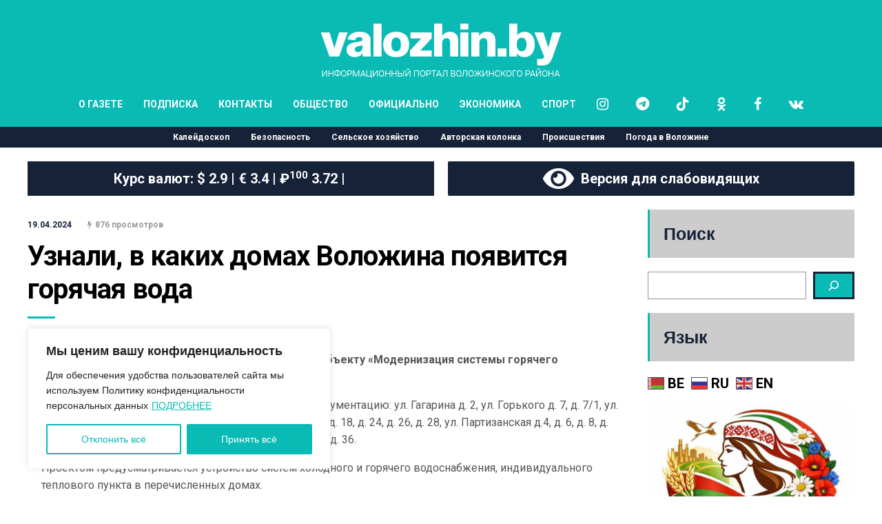

--- FILE ---
content_type: text/html; charset=UTF-8
request_url: https://valozhin.by/19042024/uznali-v-kakih-domah-volozhina-poyavitsya-goryachaya-voda/
body_size: 33026
content:
<!DOCTYPE html>
<html lang="ru-RU">

<head>
	<meta name="viewport" content="width=device-width, initial-scale=1, user-scalable=no">
	<meta charset="UTF-8">
	<link rel="stylesheet" href="https://cdnjs.cloudflare.com/ajax/libs/font-awesome/6.5.1/css/all.min.css">
		<link rel="pingback" href="https://valozhin.by/xmlrpc.php" />
	<meta name='robots' content='index, follow, max-image-preview:large, max-snippet:-1, max-video-preview:-1' />

	<!-- This site is optimized with the Yoast SEO plugin v25.6 - https://yoast.com/wordpress/plugins/seo/ -->
	<title>Главные новости Воложина - Узнали, в каких домах Воложина появится горячая вода</title>
	<meta name="description" content="В 2024 году планируются к выполнению работы по объекту «Модернизация системы горячего водоснабжения г. Воложин» 2-я очередь. Перечень жилых домов" />
	<link rel="canonical" href="https://valozhin.by/19042024/uznali-v-kakih-domah-volozhina-poyavitsya-goryachaya-voda/" />
	<meta property="og:locale" content="ru_RU" />
	<meta property="og:type" content="article" />
	<meta property="og:title" content="Главные новости Воложина - Узнали, в каких домах Воложина появится горячая вода" />
	<meta property="og:description" content="В 2024 году планируются к выполнению работы по объекту «Модернизация системы горячего водоснабжения г. Воложин» 2-я очередь. Перечень жилых домов" />
	<meta property="og:url" content="https://valozhin.by/19042024/uznali-v-kakih-domah-volozhina-poyavitsya-goryachaya-voda/" />
	<meta property="og:site_name" content="valozhin.by" />
	<meta property="article:publisher" content="https://www.facebook.com/valozhyn" />
	<meta property="article:published_time" content="2024-04-19T09:38:24+00:00" />
	<meta property="article:modified_time" content="2024-04-23T12:31:26+00:00" />
	<meta property="og:image" content="https://valozhin.by/wp-content/uploads/2024/04/500-kopiya-2.jpg" />
	<meta property="og:image:width" content="840" />
	<meta property="og:image:height" content="577" />
	<meta property="og:image:type" content="image/jpeg" />
	<meta name="author" content="⁨Вероника Загорская" />
	<meta name="twitter:card" content="summary_large_image" />
	<meta name="twitter:label1" content="Написано автором" />
	<meta name="twitter:data1" content="⁨Вероника Загорская" />
	<meta name="twitter:label2" content="Примерное время для чтения" />
	<meta name="twitter:data2" content="1 минута" />
	<script type="application/ld+json" class="yoast-schema-graph">{"@context":"https://schema.org","@graph":[{"@type":"Article","@id":"https://valozhin.by/19042024/uznali-v-kakih-domah-volozhina-poyavitsya-goryachaya-voda/#article","isPartOf":{"@id":"https://valozhin.by/19042024/uznali-v-kakih-domah-volozhina-poyavitsya-goryachaya-voda/"},"author":{"name":"⁨Вероника Загорская","@id":"https://valozhin.by/#/schema/person/4a2be933cf7c2d91d73f08911eb0e3fe"},"headline":"Узнали, в каких домах Воложина появится горячая вода","datePublished":"2024-04-19T09:38:24+00:00","dateModified":"2024-04-23T12:31:26+00:00","mainEntityOfPage":{"@id":"https://valozhin.by/19042024/uznali-v-kakih-domah-volozhina-poyavitsya-goryachaya-voda/"},"wordCount":84,"publisher":{"@id":"https://valozhin.by/#organization"},"articleSection":["Общество"],"inLanguage":"ru-RU"},{"@type":"WebPage","@id":"https://valozhin.by/19042024/uznali-v-kakih-domah-volozhina-poyavitsya-goryachaya-voda/","url":"https://valozhin.by/19042024/uznali-v-kakih-domah-volozhina-poyavitsya-goryachaya-voda/","name":"Главные новости Воложина - Узнали, в каких домах Воложина появится горячая вода","isPartOf":{"@id":"https://valozhin.by/#website"},"datePublished":"2024-04-19T09:38:24+00:00","dateModified":"2024-04-23T12:31:26+00:00","description":"В 2024 году планируются к выполнению работы по объекту «Модернизация системы горячего водоснабжения г. Воложин» 2-я очередь. Перечень жилых домов","breadcrumb":{"@id":"https://valozhin.by/19042024/uznali-v-kakih-domah-volozhina-poyavitsya-goryachaya-voda/#breadcrumb"},"inLanguage":"ru-RU","potentialAction":[{"@type":"ReadAction","target":["https://valozhin.by/19042024/uznali-v-kakih-domah-volozhina-poyavitsya-goryachaya-voda/"]}]},{"@type":"BreadcrumbList","@id":"https://valozhin.by/19042024/uznali-v-kakih-domah-volozhina-poyavitsya-goryachaya-voda/#breadcrumb","itemListElement":[{"@type":"ListItem","position":1,"name":"Главная страница","item":"https://valozhin.by/"},{"@type":"ListItem","position":2,"name":"Узнали, в каких домах Воложина появится горячая вода"}]},{"@type":"WebSite","@id":"https://valozhin.by/#website","url":"https://valozhin.by/","name":"valozhin.by","description":"Информационный портал Воложинского района","publisher":{"@id":"https://valozhin.by/#organization"},"potentialAction":[{"@type":"SearchAction","target":{"@type":"EntryPoint","urlTemplate":"https://valozhin.by/?s={search_term_string}"},"query-input":{"@type":"PropertyValueSpecification","valueRequired":true,"valueName":"search_term_string"}}],"inLanguage":"ru-RU"},{"@type":"Organization","@id":"https://valozhin.by/#organization","name":"ПРАЦОЎНАЯ СЛАВА","url":"https://valozhin.by/","logo":{"@type":"ImageObject","inLanguage":"ru-RU","@id":"https://valozhin.by/#/schema/logo/image/","url":"https://valozhin.by/wp-content/uploads/2022/07/screenshot-2022-07-12-at-10.17.48.png","contentUrl":"https://valozhin.by/wp-content/uploads/2022/07/screenshot-2022-07-12-at-10.17.48.png","width":908,"height":190,"caption":"ПРАЦОЎНАЯ СЛАВА"},"image":{"@id":"https://valozhin.by/#/schema/logo/image/"},"sameAs":["https://www.facebook.com/valozhyn","https://vk.com/valozhinby","https://ok.ru/pslby","https://www.instagram.com/pslby/","https://t.me/pslby"]},{"@type":"Person","@id":"https://valozhin.by/#/schema/person/4a2be933cf7c2d91d73f08911eb0e3fe","name":"⁨Вероника Загорская","image":{"@type":"ImageObject","inLanguage":"ru-RU","@id":"https://valozhin.by/#/schema/person/image/","url":"https://secure.gravatar.com/avatar/26c36e1576cc62d65c0efde2d7a342be?s=96&d=mm&r=g","contentUrl":"https://secure.gravatar.com/avatar/26c36e1576cc62d65c0efde2d7a342be?s=96&d=mm&r=g","caption":"⁨Вероника Загорская"},"url":"https://valozhin.by/author/chief-editor/"}]}</script>
	<!-- / Yoast SEO plugin. -->


<link rel='dns-prefetch' href='//fonts.googleapis.com' />
<link rel="alternate" type="application/rss+xml" title="valozhin.by &raquo; Лента" href="https://valozhin.by/feed/" />
<link rel="alternate" type="application/rss+xml" title="valozhin.by &raquo; Лента комментариев" href="https://valozhin.by/comments/feed/" />
<script type="text/javascript">
/* <![CDATA[ */
window._wpemojiSettings = {"baseUrl":"https:\/\/s.w.org\/images\/core\/emoji\/15.0.3\/72x72\/","ext":".png","svgUrl":"https:\/\/s.w.org\/images\/core\/emoji\/15.0.3\/svg\/","svgExt":".svg","source":{"concatemoji":"https:\/\/valozhin.by\/wp-includes\/js\/wp-emoji-release.min.js?ver=6.6.4"}};
/*! This file is auto-generated */
!function(i,n){var o,s,e;function c(e){try{var t={supportTests:e,timestamp:(new Date).valueOf()};sessionStorage.setItem(o,JSON.stringify(t))}catch(e){}}function p(e,t,n){e.clearRect(0,0,e.canvas.width,e.canvas.height),e.fillText(t,0,0);var t=new Uint32Array(e.getImageData(0,0,e.canvas.width,e.canvas.height).data),r=(e.clearRect(0,0,e.canvas.width,e.canvas.height),e.fillText(n,0,0),new Uint32Array(e.getImageData(0,0,e.canvas.width,e.canvas.height).data));return t.every(function(e,t){return e===r[t]})}function u(e,t,n){switch(t){case"flag":return n(e,"\ud83c\udff3\ufe0f\u200d\u26a7\ufe0f","\ud83c\udff3\ufe0f\u200b\u26a7\ufe0f")?!1:!n(e,"\ud83c\uddfa\ud83c\uddf3","\ud83c\uddfa\u200b\ud83c\uddf3")&&!n(e,"\ud83c\udff4\udb40\udc67\udb40\udc62\udb40\udc65\udb40\udc6e\udb40\udc67\udb40\udc7f","\ud83c\udff4\u200b\udb40\udc67\u200b\udb40\udc62\u200b\udb40\udc65\u200b\udb40\udc6e\u200b\udb40\udc67\u200b\udb40\udc7f");case"emoji":return!n(e,"\ud83d\udc26\u200d\u2b1b","\ud83d\udc26\u200b\u2b1b")}return!1}function f(e,t,n){var r="undefined"!=typeof WorkerGlobalScope&&self instanceof WorkerGlobalScope?new OffscreenCanvas(300,150):i.createElement("canvas"),a=r.getContext("2d",{willReadFrequently:!0}),o=(a.textBaseline="top",a.font="600 32px Arial",{});return e.forEach(function(e){o[e]=t(a,e,n)}),o}function t(e){var t=i.createElement("script");t.src=e,t.defer=!0,i.head.appendChild(t)}"undefined"!=typeof Promise&&(o="wpEmojiSettingsSupports",s=["flag","emoji"],n.supports={everything:!0,everythingExceptFlag:!0},e=new Promise(function(e){i.addEventListener("DOMContentLoaded",e,{once:!0})}),new Promise(function(t){var n=function(){try{var e=JSON.parse(sessionStorage.getItem(o));if("object"==typeof e&&"number"==typeof e.timestamp&&(new Date).valueOf()<e.timestamp+604800&&"object"==typeof e.supportTests)return e.supportTests}catch(e){}return null}();if(!n){if("undefined"!=typeof Worker&&"undefined"!=typeof OffscreenCanvas&&"undefined"!=typeof URL&&URL.createObjectURL&&"undefined"!=typeof Blob)try{var e="postMessage("+f.toString()+"("+[JSON.stringify(s),u.toString(),p.toString()].join(",")+"));",r=new Blob([e],{type:"text/javascript"}),a=new Worker(URL.createObjectURL(r),{name:"wpTestEmojiSupports"});return void(a.onmessage=function(e){c(n=e.data),a.terminate(),t(n)})}catch(e){}c(n=f(s,u,p))}t(n)}).then(function(e){for(var t in e)n.supports[t]=e[t],n.supports.everything=n.supports.everything&&n.supports[t],"flag"!==t&&(n.supports.everythingExceptFlag=n.supports.everythingExceptFlag&&n.supports[t]);n.supports.everythingExceptFlag=n.supports.everythingExceptFlag&&!n.supports.flag,n.DOMReady=!1,n.readyCallback=function(){n.DOMReady=!0}}).then(function(){return e}).then(function(){var e;n.supports.everything||(n.readyCallback(),(e=n.source||{}).concatemoji?t(e.concatemoji):e.wpemoji&&e.twemoji&&(t(e.twemoji),t(e.wpemoji)))}))}((window,document),window._wpemojiSettings);
/* ]]> */
</script>
<style id='wp-emoji-styles-inline-css' type='text/css'>

	img.wp-smiley, img.emoji {
		display: inline !important;
		border: none !important;
		box-shadow: none !important;
		height: 1em !important;
		width: 1em !important;
		margin: 0 0.07em !important;
		vertical-align: -0.1em !important;
		background: none !important;
		padding: 0 !important;
	}
</style>
<link rel='stylesheet' id='wp-block-library-css' href='https://valozhin.by/wp-includes/css/dist/block-library/style.min.css?ver=6.6.4' type='text/css' media='all' />
<style id='classic-theme-styles-inline-css' type='text/css'>
/*! This file is auto-generated */
.wp-block-button__link{color:#fff;background-color:#32373c;border-radius:9999px;box-shadow:none;text-decoration:none;padding:calc(.667em + 2px) calc(1.333em + 2px);font-size:1.125em}.wp-block-file__button{background:#32373c;color:#fff;text-decoration:none}
</style>
<style id='global-styles-inline-css' type='text/css'>
:root{--wp--preset--aspect-ratio--square: 1;--wp--preset--aspect-ratio--4-3: 4/3;--wp--preset--aspect-ratio--3-4: 3/4;--wp--preset--aspect-ratio--3-2: 3/2;--wp--preset--aspect-ratio--2-3: 2/3;--wp--preset--aspect-ratio--16-9: 16/9;--wp--preset--aspect-ratio--9-16: 9/16;--wp--preset--color--black: #000000;--wp--preset--color--cyan-bluish-gray: #abb8c3;--wp--preset--color--white: #ffffff;--wp--preset--color--pale-pink: #f78da7;--wp--preset--color--vivid-red: #cf2e2e;--wp--preset--color--luminous-vivid-orange: #ff6900;--wp--preset--color--luminous-vivid-amber: #fcb900;--wp--preset--color--light-green-cyan: #7bdcb5;--wp--preset--color--vivid-green-cyan: #00d084;--wp--preset--color--pale-cyan-blue: #8ed1fc;--wp--preset--color--vivid-cyan-blue: #0693e3;--wp--preset--color--vivid-purple: #9b51e0;--wp--preset--gradient--vivid-cyan-blue-to-vivid-purple: linear-gradient(135deg,rgba(6,147,227,1) 0%,rgb(155,81,224) 100%);--wp--preset--gradient--light-green-cyan-to-vivid-green-cyan: linear-gradient(135deg,rgb(122,220,180) 0%,rgb(0,208,130) 100%);--wp--preset--gradient--luminous-vivid-amber-to-luminous-vivid-orange: linear-gradient(135deg,rgba(252,185,0,1) 0%,rgba(255,105,0,1) 100%);--wp--preset--gradient--luminous-vivid-orange-to-vivid-red: linear-gradient(135deg,rgba(255,105,0,1) 0%,rgb(207,46,46) 100%);--wp--preset--gradient--very-light-gray-to-cyan-bluish-gray: linear-gradient(135deg,rgb(238,238,238) 0%,rgb(169,184,195) 100%);--wp--preset--gradient--cool-to-warm-spectrum: linear-gradient(135deg,rgb(74,234,220) 0%,rgb(151,120,209) 20%,rgb(207,42,186) 40%,rgb(238,44,130) 60%,rgb(251,105,98) 80%,rgb(254,248,76) 100%);--wp--preset--gradient--blush-light-purple: linear-gradient(135deg,rgb(255,206,236) 0%,rgb(152,150,240) 100%);--wp--preset--gradient--blush-bordeaux: linear-gradient(135deg,rgb(254,205,165) 0%,rgb(254,45,45) 50%,rgb(107,0,62) 100%);--wp--preset--gradient--luminous-dusk: linear-gradient(135deg,rgb(255,203,112) 0%,rgb(199,81,192) 50%,rgb(65,88,208) 100%);--wp--preset--gradient--pale-ocean: linear-gradient(135deg,rgb(255,245,203) 0%,rgb(182,227,212) 50%,rgb(51,167,181) 100%);--wp--preset--gradient--electric-grass: linear-gradient(135deg,rgb(202,248,128) 0%,rgb(113,206,126) 100%);--wp--preset--gradient--midnight: linear-gradient(135deg,rgb(2,3,129) 0%,rgb(40,116,252) 100%);--wp--preset--font-size--small: 13px;--wp--preset--font-size--medium: 20px;--wp--preset--font-size--large: 36px;--wp--preset--font-size--x-large: 42px;--wp--preset--spacing--20: 0.44rem;--wp--preset--spacing--30: 0.67rem;--wp--preset--spacing--40: 1rem;--wp--preset--spacing--50: 1.5rem;--wp--preset--spacing--60: 2.25rem;--wp--preset--spacing--70: 3.38rem;--wp--preset--spacing--80: 5.06rem;--wp--preset--shadow--natural: 6px 6px 9px rgba(0, 0, 0, 0.2);--wp--preset--shadow--deep: 12px 12px 50px rgba(0, 0, 0, 0.4);--wp--preset--shadow--sharp: 6px 6px 0px rgba(0, 0, 0, 0.2);--wp--preset--shadow--outlined: 6px 6px 0px -3px rgba(255, 255, 255, 1), 6px 6px rgba(0, 0, 0, 1);--wp--preset--shadow--crisp: 6px 6px 0px rgba(0, 0, 0, 1);}:where(.is-layout-flex){gap: 0.5em;}:where(.is-layout-grid){gap: 0.5em;}body .is-layout-flex{display: flex;}.is-layout-flex{flex-wrap: wrap;align-items: center;}.is-layout-flex > :is(*, div){margin: 0;}body .is-layout-grid{display: grid;}.is-layout-grid > :is(*, div){margin: 0;}:where(.wp-block-columns.is-layout-flex){gap: 2em;}:where(.wp-block-columns.is-layout-grid){gap: 2em;}:where(.wp-block-post-template.is-layout-flex){gap: 1.25em;}:where(.wp-block-post-template.is-layout-grid){gap: 1.25em;}.has-black-color{color: var(--wp--preset--color--black) !important;}.has-cyan-bluish-gray-color{color: var(--wp--preset--color--cyan-bluish-gray) !important;}.has-white-color{color: var(--wp--preset--color--white) !important;}.has-pale-pink-color{color: var(--wp--preset--color--pale-pink) !important;}.has-vivid-red-color{color: var(--wp--preset--color--vivid-red) !important;}.has-luminous-vivid-orange-color{color: var(--wp--preset--color--luminous-vivid-orange) !important;}.has-luminous-vivid-amber-color{color: var(--wp--preset--color--luminous-vivid-amber) !important;}.has-light-green-cyan-color{color: var(--wp--preset--color--light-green-cyan) !important;}.has-vivid-green-cyan-color{color: var(--wp--preset--color--vivid-green-cyan) !important;}.has-pale-cyan-blue-color{color: var(--wp--preset--color--pale-cyan-blue) !important;}.has-vivid-cyan-blue-color{color: var(--wp--preset--color--vivid-cyan-blue) !important;}.has-vivid-purple-color{color: var(--wp--preset--color--vivid-purple) !important;}.has-black-background-color{background-color: var(--wp--preset--color--black) !important;}.has-cyan-bluish-gray-background-color{background-color: var(--wp--preset--color--cyan-bluish-gray) !important;}.has-white-background-color{background-color: var(--wp--preset--color--white) !important;}.has-pale-pink-background-color{background-color: var(--wp--preset--color--pale-pink) !important;}.has-vivid-red-background-color{background-color: var(--wp--preset--color--vivid-red) !important;}.has-luminous-vivid-orange-background-color{background-color: var(--wp--preset--color--luminous-vivid-orange) !important;}.has-luminous-vivid-amber-background-color{background-color: var(--wp--preset--color--luminous-vivid-amber) !important;}.has-light-green-cyan-background-color{background-color: var(--wp--preset--color--light-green-cyan) !important;}.has-vivid-green-cyan-background-color{background-color: var(--wp--preset--color--vivid-green-cyan) !important;}.has-pale-cyan-blue-background-color{background-color: var(--wp--preset--color--pale-cyan-blue) !important;}.has-vivid-cyan-blue-background-color{background-color: var(--wp--preset--color--vivid-cyan-blue) !important;}.has-vivid-purple-background-color{background-color: var(--wp--preset--color--vivid-purple) !important;}.has-black-border-color{border-color: var(--wp--preset--color--black) !important;}.has-cyan-bluish-gray-border-color{border-color: var(--wp--preset--color--cyan-bluish-gray) !important;}.has-white-border-color{border-color: var(--wp--preset--color--white) !important;}.has-pale-pink-border-color{border-color: var(--wp--preset--color--pale-pink) !important;}.has-vivid-red-border-color{border-color: var(--wp--preset--color--vivid-red) !important;}.has-luminous-vivid-orange-border-color{border-color: var(--wp--preset--color--luminous-vivid-orange) !important;}.has-luminous-vivid-amber-border-color{border-color: var(--wp--preset--color--luminous-vivid-amber) !important;}.has-light-green-cyan-border-color{border-color: var(--wp--preset--color--light-green-cyan) !important;}.has-vivid-green-cyan-border-color{border-color: var(--wp--preset--color--vivid-green-cyan) !important;}.has-pale-cyan-blue-border-color{border-color: var(--wp--preset--color--pale-cyan-blue) !important;}.has-vivid-cyan-blue-border-color{border-color: var(--wp--preset--color--vivid-cyan-blue) !important;}.has-vivid-purple-border-color{border-color: var(--wp--preset--color--vivid-purple) !important;}.has-vivid-cyan-blue-to-vivid-purple-gradient-background{background: var(--wp--preset--gradient--vivid-cyan-blue-to-vivid-purple) !important;}.has-light-green-cyan-to-vivid-green-cyan-gradient-background{background: var(--wp--preset--gradient--light-green-cyan-to-vivid-green-cyan) !important;}.has-luminous-vivid-amber-to-luminous-vivid-orange-gradient-background{background: var(--wp--preset--gradient--luminous-vivid-amber-to-luminous-vivid-orange) !important;}.has-luminous-vivid-orange-to-vivid-red-gradient-background{background: var(--wp--preset--gradient--luminous-vivid-orange-to-vivid-red) !important;}.has-very-light-gray-to-cyan-bluish-gray-gradient-background{background: var(--wp--preset--gradient--very-light-gray-to-cyan-bluish-gray) !important;}.has-cool-to-warm-spectrum-gradient-background{background: var(--wp--preset--gradient--cool-to-warm-spectrum) !important;}.has-blush-light-purple-gradient-background{background: var(--wp--preset--gradient--blush-light-purple) !important;}.has-blush-bordeaux-gradient-background{background: var(--wp--preset--gradient--blush-bordeaux) !important;}.has-luminous-dusk-gradient-background{background: var(--wp--preset--gradient--luminous-dusk) !important;}.has-pale-ocean-gradient-background{background: var(--wp--preset--gradient--pale-ocean) !important;}.has-electric-grass-gradient-background{background: var(--wp--preset--gradient--electric-grass) !important;}.has-midnight-gradient-background{background: var(--wp--preset--gradient--midnight) !important;}.has-small-font-size{font-size: var(--wp--preset--font-size--small) !important;}.has-medium-font-size{font-size: var(--wp--preset--font-size--medium) !important;}.has-large-font-size{font-size: var(--wp--preset--font-size--large) !important;}.has-x-large-font-size{font-size: var(--wp--preset--font-size--x-large) !important;}
:where(.wp-block-post-template.is-layout-flex){gap: 1.25em;}:where(.wp-block-post-template.is-layout-grid){gap: 1.25em;}
:where(.wp-block-columns.is-layout-flex){gap: 2em;}:where(.wp-block-columns.is-layout-grid){gap: 2em;}
:root :where(.wp-block-pullquote){font-size: 1.5em;line-height: 1.6;}
</style>
<link rel='stylesheet' id='gn-frontend-gnfollow-style-css' href='https://valozhin.by/wp-content/plugins/gn-publisher/assets/css/gn-frontend-gnfollow.min.css?ver=1.5.24' type='text/css' media='all' />
<link rel='stylesheet' id='hunted-fonts-css' href='//fonts.googleapis.com/css?family=Roboto%3A300%2C300i%2C400%2C400i%2C700%2C700i' type='text/css' media='all' />
<link rel='stylesheet' id='normalize-css' href='https://valozhin.by/wp-content/themes/hunted/css/normalize.css?ver=6.6.4' type='text/css' media='all' />
<link rel='stylesheet' id='hunted-style-css' href='https://valozhin.by/wp-content/themes/hunted/style.css?ver=6.6.4' type='text/css' media='all' />
<link rel='stylesheet' id='font-awesome-css' href='https://valozhin.by/wp-content/themes/hunted/css/font-awesome.min.css?ver=4.6.3' type='text/css' media='all' />
<link rel='stylesheet' id='bxslider-css' href='https://valozhin.by/wp-content/themes/hunted/css/jquery.bxslider.css?ver=6.6.4' type='text/css' media='all' />
<link rel='stylesheet' id='hunted-responsive-css' href='https://valozhin.by/wp-content/themes/hunted/css/responsive.css?ver=6.6.4' type='text/css' media='all' />
<link rel='stylesheet' id='slicknav-css' href='https://valozhin.by/wp-content/themes/hunted/css/slicknav.css?ver=6.6.4' type='text/css' media='all' />
<style id='slicknav-inline-css' type='text/css'>


			body { background-color: #FFF; }

			

			.site-mid,
			.header-widgets-container { background-color: #FFF; }

			

			input, textarea { border-color: #CCC; background-color: #FFF; color: #555; }
			select { background-color: #CCC; color: #555; }
			table, th, td { border-color: #CCC; }
			blockquote, pre { background-color: #162238; color: #FFF; }

			

			span.page-numbers.dots,
			span.page-numbers.current,
			.pagenavi a.page-numbers,
			.pagenavi a.page-numbers:visited,
			.page-navi-prev-badge,
			.page-navi-next-badge { color: #999; }
			.pagenavi a.page-numbers:hover { color: #0abab5; }
			span.page-numbers.current { color: #CCC; }

			.pagenavi a.next.page-numbers,
			.pagenavi a.prev.page-numbers,
			.nothing-found,
			.page-404 { background-color: #FFF; color: #999; border-color: #CCC; }
			.filter-bar { background-color: #0abab5; color: #FFF; border-color: #162238; }
			.pagenavi a.next.page-numbers:hover,
			.pagenavi a.prev.page-numbers:hover { background-color: #162238; color: #FFF; border-color: #0abab5; }
			#googleMap { height: 500px; }

			

				.site-mid,
				.header-widgets-container { max-width: 1240px; }

				

			article.post,
			.author-desc { background-color: #FFF; color: #555; }

			article a,
			article a:visited,
			.author-box-outer a,
			.author-box-outer a:visited,
			.page-navi a,
			.page-navi a:visited { color: #000; }
			article a:hover,
			.author-box-outer a:hover,
			.page-navi a:hover { color: #0abab5; }

			article .listing-comment a,
			article .listing-comment a:visited,
			article .listing-comment-w-o-date a,
			article .listing-comment-w-o-date a:visited,
			article .home-cat-tag-page a,
			article .home-cat-tag-page a:visited,
			.author-links a,
			.author-links a:visited { color: #999; }
			article .listing-date a,
			article .listing-date a:visited { color: #162238; }
			article .listing-date a:hover,
			article .listing-comment a:hover,
			article .listing-comment-w-o-date a:hover,
			article .home-cat-tag-page a:hover,
			a.btnReadMore,
			a.btnReadMore:visited,
			.author-links a:hover { color: #0abab5; }
			a.btnReadMore:hover { color: #162238; }
			article .post-styleZ-info .table-cell-middle,
			.author-box-outer { border-color: #CCC; }
			article .home-cat-tag-page,
			.author-bar-avatar,
			.author-bar-date-views,
			.share-bar span { color: #999; }
			.header-area-date { color: #162238; }
			.author-bar-avatar,
			.hunted-sep { border-color: #0abab5; }

			article.post h1, article.post h2, article.post h3, article.post h4, article.post h5, article.post h6 { color: #000; }
			.sticky-icon { background-color: #0abab5; color: #FFF; }
			article .wp-caption p.wp-caption-text { background: rgba(0,0,0, 0.7); color: #FFF; }
			article .wp-caption a,
			article .wp-caption a:visited,
			blockquote a,
			blockquote a:visited { color: #0abab5; }
			article .wp-caption a:hover,
			blockquote a:hover { color: #CCC; }
			.wpcf7-form p { color: #999; }

			

			.related-posts a .listing-box,
			.related-posts a:visited .listing-box { color: #000; }
			.related-posts a .listing-box .listing-date,
			.related-posts a:visited .listing-box .listing-date { color: #000; }
			.related-posts a:hover .listing-box { color: #0abab5; }

			

			.comments-container { background-color: #FFF; color: #555; }
			.comment-reply-title,
			.comments .comments-hdr { color: #000; }
			.comments a,
			.comments a:visited,
			.comment-author-name { color: #162238; }
			.comments a:hover { color: #0abab5; }
			.comments-paging .page-numbers.current,
			.comment-date,
			.must-log-in,
			.logged-in-as,
			.comment-input-hdr { color: #999; }
			.comments span.page-numbers.current { color: #CCC; }
			input[type="submit"] { background-color: #FFF; color: #999; border-color: #CCC; }
			input[type="submit"]:hover { background-color: #162238; color: #FFF; border-color: #0abab5; }

			.btnEdit,
			.btnReply { background-color: #FFF; border-color: #CCC; }
			a.comment-edit-link,
			a.comment-edit-link:visited,
			a.comment-reply-link,
			a.comment-reply-link:visited,
			a.comment-reply-login,
			a.comment-reply-login:visited { color: #999; }
			.btnEdit:hover,
			.btnReply:hover { background-color: #162238; border-color: #0abab5; }
			a.comment-edit-link:hover,
			a.comment-reply-link:hover,
			a.comment-reply-login:hover { color: #FFF; }

			.comment-awaiting { color: #0abab5; }
			.comment-text h1, .comment-text h2, .comment-text h3, .comment-text h4, .comment-text h5, .comment-text h6 { color: #000; }

			

				.top-line-outer,
				.top-line-inner { background-color: #162238; padding: 0px; }

				.top-line-container { max-width: 100%; }

			.spot-messages,
			.spot-messages a,
			.spot-messages a:visited,
			.assign-menu { color: #FFF; }

			.mobile-header,
			#sticky-menu-container { background-color: #0abab5; }
			.hunted-menu-button,
			.slicknav_menu a,
			.slicknav_menu a:visited { color: #FFF; }
			.slicknav_menu a:hover { color: #162238; }
			.header-menu-touch { border-color: #FFF; }

			.logo-text a,
			.logo-text a:visited { color: #FFF; }
			h1.logo-text { font-size: 30px; }
			.mobile-header h1.logo-text,
			#sticky-menu h1.logo-text { font-size: 25px; }

			

			.header-menu-outer a,
			.header-menu-outer a:visited,
			.header-menu-outer li.nav-sep { color: #FFF; }
			.header-menu-outer a:hover { color: #0abab5; }

			.site-nav2 a,
			.site-nav2 a:visited,
			.btn-to-top,
			.header-social .social-menu-item,
			.hunted-top-search-button,
			.top-search input,
			.top-search-touch input,
			.top-search-touch i { color: #FFF; }
			.site-nav2 a:hover,
			.btn-to-top:hover,
			.header-social .social-menu-item:hover,
			.hunted-top-search-button:hover { color: #162238; }
			.site-nav2 li ul { background-color: #0abab5; }
			.site-nav2 li ul a,
			.site-nav2 li ul a:visited { color: #FFF; }
			.site-nav2 li ul a:hover { color: #162238; }

			.site-top-container,
			.menu-sticky,
			.top-search input,
			.top-search-touch input { background-color: #0abab5; }

			

				.site-top-container { text-align: center; }
				.site-top-container .top-extra-outer { float: none; display: inline-block; margin-left: 30px; }

				

				.site-logo-outer { display: block; text-align: center; padding: 33px 0px 0px 0px; background-color: #0abab5; }
				.site-logo-container { display: inline-block; }

				.site-logo-container img { height: auto; }

				.site-logo-left-handler { display: inline-table; vertical-align: middle; margin: 0px; }

				.site-logo-left-handler,
				.top-extra { height: 66px; }
				.site-logo-container img { max-height: 81px; }

				

			.sticky-logo-outer,
			#sticky-menu .top-extra { height: 50px; }

			.site-top-container { padding-left: 0px; padding-right: 0px; }

			.top-line-outer { margin-bottom: 20px; }

				.site-top { max-width: 100%; padding: 0px; }

				.site-top-container { max-width: 1240px; margin: auto; padding-left: 20px; padding-right: 20px; }
				.site-top-container-outer { background-color: #0abab5; }

				@media all and (min-width: 960px) {

				#site-menu,
				#site-menu-sticky,
				#sticky-menu { display: block; }
				.mobile-header { display: none; }
				.site-top { margin-top: 0px; display: block; }
				body { margin-top: 0px; }

				.spot-messages {
					float: left;
					width: 50%;
				}

				.header-menu-outer {
					display: inline-block;
					text-align: center;
					font-size: 0;
				}

			}

			

			.slider-caption,
			.slide-info-inner { color: #FFF; }
			.slider-date,
			.slider-author,
			.slider-comment-icon,
			.slider-categories { color: #CCC; }
			.slider-author-avatar { border-color: #0abab5; }

			.slide-text { margin: 0 auto; text-align: center; }

				.slide-text { background: rgba(22,34,56,0); -webkit-transition: all 0.3s ease-out; transition: all 0.3s ease-out; }
				.slide-a:hover .slide-text { background: rgba(22,34,56, 1); }

				

				.hunted-slider-container .bx-wrapper .bx-pager.bx-default-pager a { background-color: #0abab5; }
				.hunted-slider-container .bx-wrapper .bx-controls-direction a,
				.hunted-slider-container .bx-wrapper .bx-controls-direction a:visited { color: #0abab5; }
				.hunted-slider-container .bx-wrapper .bx-controls-direction a:hover { color: #FFF; }

				

				.bx-wrapper .bx-pager.bx-default-pager a { width: 10px; height: 10px; -moz-border-radius: 5px; -webkit-border-radius: 5px; border-radius: 5px; }

				

				.bx-wrapper .bx-pager { text-align: left; padding-left: 20px; }
				.bx-wrapper .bx-pager.bx-default-pager a { text-indent: -9999px; }

				@media all and (min-width: 640px) {

						.bx-pager-outer { max-width: 1240px; }
						.bx-wrapper .bx-pager { padding-left: 35px; }

						}

				.hunted-slider-container { display: block; }

				

			.widget-item h2,
			.widget-view-all { color: #162238; background-color: #CCC; border-color: #0abab5; }
			.widget-view-all:hover { color: #FFF; background-color: #000; }

			.widget-item { background-color: #FFF; color: #555; border-bottom-color: #CCC; }
			.widget-item a,
			.hunted-post-widget .post-styleZ { color: #000; }
			.widget-item .table-cell-middle,
			.hunted-post-widget .post-styleZ .table-cell-middle { border-bottom-color: #CCC; }
			.widget-item a:hover,
			.hunted-post-widget .post-styleZ:hover { color: #0abab5; }

			.widget-item .wp-tag-cloud li { background-color: #FFF; border-color: #CCC; }
			.widget-item .wp-tag-cloud li a { color: #999; }
			.widget-item .wp-tag-cloud li:hover { background-color: #162238; border-color: #0abab5; }
			.widget-item .wp-tag-cloud li:hover a { color: #FFF; }

			.social-widget-outer { background-color: #0abab5; }
			.social-widget li a,
			.social-widget li a:hover { color: #FFF; }

			.search-widget-inner { border-bottom-color: #CCC; }
			.search-widget-s-icon,
			.search-widget-s-pro-icon { color: #0abab5; }
			.search-widget-s-icon:hover,
			.search-widget-s-pro-icon:hover { color: #162238; }
			.search-widget-input { background-color: #FFF !important; color: #000 !important; }

			.hunted-posts-widget .listing-date { color: #162238; }
			.hunted-posts-widget .listing-comment,
			.hunted-posts-widget .listing-comment-w-o-date,
			.post-styleZ-info .sponsored-post { color: #999; }
			.recent-comment-author { color: #999; }

			.footer-box-inner { max-width: 1240px; }.footer-bottom { max-width: 1240px; }

			.footer-box-outer { background-color: #162238; }

			.footer-bottom-outer { background-color: #CCC; }
			.footer-bottom-outer a,
			.footer-menu-outer li.nav-sep,
			.footer-text,
			.footer-menu-outer .assign-menu { color: #999; }
			.footer-bottom-outer a:hover { color: #0abab5; }

			.widget-item-footer h2 { color: #FFF  border-color: #0abab5; }

			.widget-item-footer { color: #CCC; }
			.widget-item-footer a,
			.footer-widget-area .hunted-post-widget .post-styleZ { color: #FFF; }
			.widget-item-footer a:hover,
			.footer-widget-area .hunted-post-widget .post-styleZ:hover { color: #0abab5; }

			.widget-item-footer .wp-tag-cloud li { background-color: #162238; border-color: #FFF; }
			.widget-item-footer .wp-tag-cloud li a { color: #FFF; }
			.widget-item-footer .wp-tag-cloud li:hover { background-color: #FFF; border-color: #0abab5; }
			.widget-item-footer .wp-tag-cloud li:hover a { color: #0abab5; }

			.widget-item-footer input, .widget-item-footer textarea { border-color: #FFF; background-color: #162238; color: #555; }
			.widget-item-footer select { background-color: #FFF; color: #555; }

			.footer-widget-area .search-widget-s-icon:hover,
			.footer-widget-area .search-widget-s-pro-icon:hover { color: #FFF; }
			.footer-widget-area .search-widget-input { background-color: #162238 !important; color: #FFF !important; }

			.footer-widget-area .hunted-posts-widget .listing-date { color: #CCC; }

			

				.leaderboard-responsive.leaderboard-full,
				.leaderboard-responsive.leaderboard-among { display: block; }

				

			.mc4wp-form input[type="submit"] { background-color: #FFF; color: #999; border-color: #CCC; }
			.mc4wp-form input[type="submit"]:hover { background-color: #162238; color: #FFF; border-color: #0abab5; }

			.widget-item-footer .mc4wp-form input[type="submit"] { background-color: #162238; color: #FFF; border-color: #FFF; }
			.widget-item-footer .mc4wp-form input[type="submit"]:hover { background-color: #FFF; color: #0abab5; border-color: #0abab5; }

			.newsletter-bar { background-color: #0abab5; color: #FFF; }
			.newsletter-bar .mc4wp-form input[type="text"],
			.newsletter-bar .mc4wp-form input[type="email"] { border-color: #FFF; color: #FFF; }
			.newsletter-bar .mc4wp-form input[type="submit"] { background-color: #162238; border-color: #FFF; color: #FFF; }
			.newsletter-bar .mc4wp-form input[type="submit"]:hover { background-color: #0abab5; }
			.newsletter-bar ::-webkit-input-placeholder {
				color: #FFF
			}
			.newsletter-bar :-moz-placeholder {
			   color: #FFF
			   opacity: 1;
			}
			.newsletter-bar ::-moz-placeholder {
			   color: #FFF
			   opacity: 1;
			}
			.newsletter-bar :-ms-input-placeholder {
			   color: #FFF
			}

			

			.hunted-font-1, .comment-reply-title, .widget_search .widget-item-inner, .widget_rss .widget-item-inner ul li a.rsswidget, .widget_recent_entries .widget-item-inner {
				font-family: "Roboto", sans-serif;
				letter-spacing: -0.02em;
			}

			.hunted-font-2, .comment-form input, .comment-form textarea, .comment-form p.comment-subscription-form, blockquote, .widget_rss cite, .widget_text .widget-item-inner, .widget_rss .widget-item-inner, .widget_tag_cloud .widget-item-inner, .newsletter-bar .mc4wp-form, .wpcf7-form input, .wpcf7-form textarea, .widget_mc4wp_form_widget, .mc4wp-form, p.comment-form-cookies-consent label[for="wp-comment-cookies-consent"] {
				font-family: "Roboto", sans-serif;
			}

			.hunted-font-3, .footer-nav, .rss-date, input[type="submit"], .wpcf7-form p, .widget_categories .widget-item-inner, .widget_archive .widget-item-inner, .widget_pages .widget-item-inner, .widget_meta .widget-item-inner, .widget_nav_menu .widget-item-inner, .widget_recent_comments .widget-item-inner, .widget_calendar .widget-item-inner {
				font-family: "Roboto", sans-serif;
			}

			

			.wp-block-pullquote { border-color: #0abab5; }
			.wp-block-pullquote.is-style-default { background-color: #162238; color: #FFF; }

			.wp-block-verse,
			.wp-block-pullquote blockquote,
			.wp-block-pullquote cite { font-family: "Roboto", sans-serif;; }

			.wp-block-image figcaption,
			.wp-block-embed figcaption,
			.wp-block-audio figcaption,
			.wp-block-video figcaption,
			.wp-block-latest-posts time { color: #999; }

			.wp-block-table td,
			.wp-block-separator { border-color: #999; }

			.wp-block-media-text { color: #000; }

			.wp-block-verse,
			.wp-block-code,
			.wp-block-preformatted { background-color: #FFF; color: #555; }

			
</style>
<link rel='stylesheet' id='bvi-styles-css' href='https://valozhin.by/wp-content/plugins/button-visually-impaired/assets/css/bvi.min.css?ver=2.3.0' type='text/css' media='all' />
<style id='bvi-styles-inline-css' type='text/css'>

			.bvi-widget,
			.bvi-shortcode a,
			.bvi-widget a, 
			.bvi-shortcode {
				color: #ffffff;
				background-color: #162238;
			}
			.bvi-widget .bvi-svg-eye,
			.bvi-shortcode .bvi-svg-eye {
			    display: inline-block;
                overflow: visible;
                width: 1.125em;
                height: 1em;
                font-size: 2em;
                vertical-align: middle;
			}
			.bvi-widget,
			.bvi-shortcode {
			    -webkit-transition: background-color .2s ease-out;
			    transition: background-color .2s ease-out;
			    cursor: pointer;
			    border-radius: 2px;
			    display: inline-block;
			    padding: 5px 10px;
			    vertical-align: middle;
			    text-decoration: none;
			}
</style>
<script type="text/javascript" id="cookie-law-info-js-extra">
/* <![CDATA[ */
var _ckyConfig = {"_ipData":[],"_assetsURL":"https:\/\/valozhin.by\/wp-content\/plugins\/cookie-law-info\/lite\/frontend\/images\/","_publicURL":"https:\/\/valozhin.by","_expiry":"365","_categories":[{"name":"Necessary","slug":"necessary","isNecessary":true,"ccpaDoNotSell":true,"cookies":[],"active":true,"defaultConsent":{"gdpr":true,"ccpa":true}},{"name":"Functional","slug":"functional","isNecessary":false,"ccpaDoNotSell":true,"cookies":[],"active":true,"defaultConsent":{"gdpr":false,"ccpa":false}},{"name":"Analytics","slug":"analytics","isNecessary":false,"ccpaDoNotSell":true,"cookies":[],"active":true,"defaultConsent":{"gdpr":false,"ccpa":false}},{"name":"Performance","slug":"performance","isNecessary":false,"ccpaDoNotSell":true,"cookies":[],"active":true,"defaultConsent":{"gdpr":false,"ccpa":false}},{"name":"Advertisement","slug":"advertisement","isNecessary":false,"ccpaDoNotSell":true,"cookies":[],"active":true,"defaultConsent":{"gdpr":false,"ccpa":false}}],"_activeLaw":"gdpr","_rootDomain":"","_block":"1","_showBanner":"1","_bannerConfig":{"settings":{"type":"box","preferenceCenterType":"popup","position":"bottom-left","applicableLaw":"gdpr"},"behaviours":{"reloadBannerOnAccept":false,"loadAnalyticsByDefault":false,"animations":{"onLoad":"animate","onHide":"sticky"}},"config":{"revisitConsent":{"status":false,"tag":"revisit-consent","position":"bottom-left","meta":{"url":"#"},"styles":{"background-color":"#0056A7"},"elements":{"title":{"type":"text","tag":"revisit-consent-title","status":true,"styles":{"color":"#0056a7"}}}},"preferenceCenter":{"toggle":{"status":true,"tag":"detail-category-toggle","type":"toggle","states":{"active":{"styles":{"background-color":"#1863DC"}},"inactive":{"styles":{"background-color":"#D0D5D2"}}}}},"categoryPreview":{"status":false,"toggle":{"status":true,"tag":"detail-category-preview-toggle","type":"toggle","states":{"active":{"styles":{"background-color":"#1863DC"}},"inactive":{"styles":{"background-color":"#D0D5D2"}}}}},"videoPlaceholder":{"status":true,"styles":{"background-color":"#000000","border-color":"#000000","color":"#ffffff"}},"readMore":{"status":true,"tag":"readmore-button","type":"link","meta":{"noFollow":true,"newTab":true},"styles":{"color":"#0abab5","background-color":"transparent","border-color":"transparent"}},"auditTable":{"status":false},"optOption":{"status":true,"toggle":{"status":true,"tag":"optout-option-toggle","type":"toggle","states":{"active":{"styles":{"background-color":"#1863dc"}},"inactive":{"styles":{"background-color":"#FFFFFF"}}}}}}},"_version":"3.2.8","_logConsent":"1","_tags":[{"tag":"accept-button","styles":{"color":"#FFFFFF","background-color":"#0abab5","border-color":"#0abab5"}},{"tag":"reject-button","styles":{"color":"#0abab5","background-color":"transparent","border-color":"#0abab5"}},{"tag":"settings-button","styles":{"color":"#0abab5","background-color":"transparent","border-color":"#0abab5"}},{"tag":"readmore-button","styles":{"color":"#0abab5","background-color":"transparent","border-color":"transparent"}},{"tag":"donotsell-button","styles":{"color":"#1863DC","background-color":"transparent","border-color":"transparent"}},{"tag":"accept-button","styles":{"color":"#FFFFFF","background-color":"#0abab5","border-color":"#0abab5"}},{"tag":"revisit-consent","styles":{"background-color":"#0056A7"}}],"_shortCodes":[{"key":"cky_readmore","content":"<a href=\"https:\/\/valozhin.by\/politika-konfidenczialnosti-personalnyh-dannyh\/\" class=\"cky-policy\" aria-label=\"\u041f\u041e\u0414\u0420\u041e\u0411\u041d\u0415\u0415\" target=\"_blank\" rel=\"noopener\" data-cky-tag=\"readmore-button\">\u041f\u041e\u0414\u0420\u041e\u0411\u041d\u0415\u0415<\/a>","tag":"readmore-button","status":true,"attributes":{"rel":"nofollow","target":"_blank"}},{"key":"cky_show_desc","content":"<button class=\"cky-show-desc-btn\" data-cky-tag=\"show-desc-button\" aria-label=\"Show more\">Show more<\/button>","tag":"show-desc-button","status":true,"attributes":[]},{"key":"cky_hide_desc","content":"<button class=\"cky-show-desc-btn\" data-cky-tag=\"hide-desc-button\" aria-label=\"Show less\">Show less<\/button>","tag":"hide-desc-button","status":true,"attributes":[]},{"key":"cky_category_toggle_label","content":"[cky_{{status}}_category_label] [cky_preference_{{category_slug}}_title]","tag":"","status":true,"attributes":[]},{"key":"cky_enable_category_label","content":"Enable","tag":"","status":true,"attributes":[]},{"key":"cky_disable_category_label","content":"Disable","tag":"","status":true,"attributes":[]},{"key":"cky_video_placeholder","content":"<div class=\"video-placeholder-normal\" data-cky-tag=\"video-placeholder\" id=\"[UNIQUEID]\"><p class=\"video-placeholder-text-normal\" data-cky-tag=\"placeholder-title\">Please accept cookies to access this content<\/p><\/div>","tag":"","status":true,"attributes":[]},{"key":"cky_enable_optout_label","content":"Enable","tag":"","status":true,"attributes":[]},{"key":"cky_disable_optout_label","content":"Disable","tag":"","status":true,"attributes":[]},{"key":"cky_optout_toggle_label","content":"[cky_{{status}}_optout_label] [cky_optout_option_title]","tag":"","status":true,"attributes":[]},{"key":"cky_optout_option_title","content":"Do Not Sell or Share My Personal Information","tag":"","status":true,"attributes":[]},{"key":"cky_optout_close_label","content":"Close","tag":"","status":true,"attributes":[]}],"_rtl":"","_language":"en","_providersToBlock":[]};
var _ckyStyles = {"css":".cky-overlay{background: #000000; opacity: 0.4; position: fixed; top: 0; left: 0; width: 100%; height: 100%; z-index: 99999999;}.cky-hide{display: none;}.cky-btn-revisit-wrapper{display: flex; align-items: center; justify-content: center; background: #0056a7; width: 45px; height: 45px; border-radius: 50%; position: fixed; z-index: 999999; cursor: pointer;}.cky-revisit-bottom-left{bottom: 15px; left: 15px;}.cky-revisit-bottom-right{bottom: 15px; right: 15px;}.cky-btn-revisit-wrapper .cky-btn-revisit{display: flex; align-items: center; justify-content: center; background: none; border: none; cursor: pointer; position: relative; margin: 0; padding: 0;}.cky-btn-revisit-wrapper .cky-btn-revisit img{max-width: fit-content; margin: 0; height: 30px; width: 30px;}.cky-revisit-bottom-left:hover::before{content: attr(data-tooltip); position: absolute; background: #4e4b66; color: #ffffff; left: calc(100% + 7px); font-size: 12px; line-height: 16px; width: max-content; padding: 4px 8px; border-radius: 4px;}.cky-revisit-bottom-left:hover::after{position: absolute; content: \"\"; border: 5px solid transparent; left: calc(100% + 2px); border-left-width: 0; border-right-color: #4e4b66;}.cky-revisit-bottom-right:hover::before{content: attr(data-tooltip); position: absolute; background: #4e4b66; color: #ffffff; right: calc(100% + 7px); font-size: 12px; line-height: 16px; width: max-content; padding: 4px 8px; border-radius: 4px;}.cky-revisit-bottom-right:hover::after{position: absolute; content: \"\"; border: 5px solid transparent; right: calc(100% + 2px); border-right-width: 0; border-left-color: #4e4b66;}.cky-revisit-hide{display: none;}.cky-consent-container{position: fixed; width: 440px; box-sizing: border-box; z-index: 9999999; border-radius: 6px;}.cky-consent-container .cky-consent-bar{background: #ffffff; border: 1px solid; padding: 20px 26px; box-shadow: 0 -1px 10px 0 #acabab4d; border-radius: 6px;}.cky-box-bottom-left{bottom: 40px; left: 40px;}.cky-box-bottom-right{bottom: 40px; right: 40px;}.cky-box-top-left{top: 40px; left: 40px;}.cky-box-top-right{top: 40px; right: 40px;}.cky-custom-brand-logo-wrapper .cky-custom-brand-logo{width: 100px; height: auto; margin: 0 0 12px 0;}.cky-notice .cky-title{color: #212121; font-weight: 700; font-size: 18px; line-height: 24px; margin: 0 0 12px 0;}.cky-notice-des *,.cky-preference-content-wrapper *,.cky-accordion-header-des *,.cky-gpc-wrapper .cky-gpc-desc *{font-size: 14px;}.cky-notice-des{color: #212121; font-size: 14px; line-height: 24px; font-weight: 400;}.cky-notice-des img{height: 25px; width: 25px;}.cky-consent-bar .cky-notice-des p,.cky-gpc-wrapper .cky-gpc-desc p,.cky-preference-body-wrapper .cky-preference-content-wrapper p,.cky-accordion-header-wrapper .cky-accordion-header-des p,.cky-cookie-des-table li div:last-child p{color: inherit; margin-top: 0; overflow-wrap: break-word;}.cky-notice-des P:last-child,.cky-preference-content-wrapper p:last-child,.cky-cookie-des-table li div:last-child p:last-child,.cky-gpc-wrapper .cky-gpc-desc p:last-child{margin-bottom: 0;}.cky-notice-des a.cky-policy,.cky-notice-des button.cky-policy{font-size: 14px; color: #1863dc; white-space: nowrap; cursor: pointer; background: transparent; border: 1px solid; text-decoration: underline;}.cky-notice-des button.cky-policy{padding: 0;}.cky-notice-des a.cky-policy:focus-visible,.cky-notice-des button.cky-policy:focus-visible,.cky-preference-content-wrapper .cky-show-desc-btn:focus-visible,.cky-accordion-header .cky-accordion-btn:focus-visible,.cky-preference-header .cky-btn-close:focus-visible,.cky-switch input[type=\"checkbox\"]:focus-visible,.cky-footer-wrapper a:focus-visible,.cky-btn:focus-visible{outline: 2px solid #1863dc; outline-offset: 2px;}.cky-btn:focus:not(:focus-visible),.cky-accordion-header .cky-accordion-btn:focus:not(:focus-visible),.cky-preference-content-wrapper .cky-show-desc-btn:focus:not(:focus-visible),.cky-btn-revisit-wrapper .cky-btn-revisit:focus:not(:focus-visible),.cky-preference-header .cky-btn-close:focus:not(:focus-visible),.cky-consent-bar .cky-banner-btn-close:focus:not(:focus-visible){outline: 0;}button.cky-show-desc-btn:not(:hover):not(:active){color: #1863dc; background: transparent;}button.cky-accordion-btn:not(:hover):not(:active),button.cky-banner-btn-close:not(:hover):not(:active),button.cky-btn-revisit:not(:hover):not(:active),button.cky-btn-close:not(:hover):not(:active){background: transparent;}.cky-consent-bar button:hover,.cky-modal.cky-modal-open button:hover,.cky-consent-bar button:focus,.cky-modal.cky-modal-open button:focus{text-decoration: none;}.cky-notice-btn-wrapper{display: flex; justify-content: flex-start; align-items: center; flex-wrap: wrap; margin-top: 16px;}.cky-notice-btn-wrapper .cky-btn{text-shadow: none; box-shadow: none;}.cky-btn{flex: auto; max-width: 100%; font-size: 14px; font-family: inherit; line-height: 24px; padding: 8px; font-weight: 500; margin: 0 8px 0 0; border-radius: 2px; cursor: pointer; text-align: center; text-transform: none; min-height: 0;}.cky-btn:hover{opacity: 0.8;}.cky-btn-customize{color: #1863dc; background: transparent; border: 2px solid #1863dc;}.cky-btn-reject{color: #1863dc; background: transparent; border: 2px solid #1863dc;}.cky-btn-accept{background: #1863dc; color: #ffffff; border: 2px solid #1863dc;}.cky-btn:last-child{margin-right: 0;}@media (max-width: 576px){.cky-box-bottom-left{bottom: 0; left: 0;}.cky-box-bottom-right{bottom: 0; right: 0;}.cky-box-top-left{top: 0; left: 0;}.cky-box-top-right{top: 0; right: 0;}}@media (max-width: 440px){.cky-box-bottom-left, .cky-box-bottom-right, .cky-box-top-left, .cky-box-top-right{width: 100%; max-width: 100%;}.cky-consent-container .cky-consent-bar{padding: 20px 0;}.cky-custom-brand-logo-wrapper, .cky-notice .cky-title, .cky-notice-des, .cky-notice-btn-wrapper{padding: 0 24px;}.cky-notice-des{max-height: 40vh; overflow-y: scroll;}.cky-notice-btn-wrapper{flex-direction: column; margin-top: 0;}.cky-btn{width: 100%; margin: 10px 0 0 0;}.cky-notice-btn-wrapper .cky-btn-customize{order: 2;}.cky-notice-btn-wrapper .cky-btn-reject{order: 3;}.cky-notice-btn-wrapper .cky-btn-accept{order: 1; margin-top: 16px;}}@media (max-width: 352px){.cky-notice .cky-title{font-size: 16px;}.cky-notice-des *{font-size: 12px;}.cky-notice-des, .cky-btn{font-size: 12px;}}.cky-modal.cky-modal-open{display: flex; visibility: visible; -webkit-transform: translate(-50%, -50%); -moz-transform: translate(-50%, -50%); -ms-transform: translate(-50%, -50%); -o-transform: translate(-50%, -50%); transform: translate(-50%, -50%); top: 50%; left: 50%; transition: all 1s ease;}.cky-modal{box-shadow: 0 32px 68px rgba(0, 0, 0, 0.3); margin: 0 auto; position: fixed; max-width: 100%; background: #ffffff; top: 50%; box-sizing: border-box; border-radius: 6px; z-index: 999999999; color: #212121; -webkit-transform: translate(-50%, 100%); -moz-transform: translate(-50%, 100%); -ms-transform: translate(-50%, 100%); -o-transform: translate(-50%, 100%); transform: translate(-50%, 100%); visibility: hidden; transition: all 0s ease;}.cky-preference-center{max-height: 79vh; overflow: hidden; width: 845px; overflow: hidden; flex: 1 1 0; display: flex; flex-direction: column; border-radius: 6px;}.cky-preference-header{display: flex; align-items: center; justify-content: space-between; padding: 22px 24px; border-bottom: 1px solid;}.cky-preference-header .cky-preference-title{font-size: 18px; font-weight: 700; line-height: 24px;}.cky-preference-header .cky-btn-close{margin: 0; cursor: pointer; vertical-align: middle; padding: 0; background: none; border: none; width: auto; height: auto; min-height: 0; line-height: 0; text-shadow: none; box-shadow: none;}.cky-preference-header .cky-btn-close img{margin: 0; height: 10px; width: 10px;}.cky-preference-body-wrapper{padding: 0 24px; flex: 1; overflow: auto; box-sizing: border-box;}.cky-preference-content-wrapper,.cky-gpc-wrapper .cky-gpc-desc{font-size: 14px; line-height: 24px; font-weight: 400; padding: 12px 0;}.cky-preference-content-wrapper{border-bottom: 1px solid;}.cky-preference-content-wrapper img{height: 25px; width: 25px;}.cky-preference-content-wrapper .cky-show-desc-btn{font-size: 14px; font-family: inherit; color: #1863dc; text-decoration: none; line-height: 24px; padding: 0; margin: 0; white-space: nowrap; cursor: pointer; background: transparent; border-color: transparent; text-transform: none; min-height: 0; text-shadow: none; box-shadow: none;}.cky-accordion-wrapper{margin-bottom: 10px;}.cky-accordion{border-bottom: 1px solid;}.cky-accordion:last-child{border-bottom: none;}.cky-accordion .cky-accordion-item{display: flex; margin-top: 10px;}.cky-accordion .cky-accordion-body{display: none;}.cky-accordion.cky-accordion-active .cky-accordion-body{display: block; padding: 0 22px; margin-bottom: 16px;}.cky-accordion-header-wrapper{cursor: pointer; width: 100%;}.cky-accordion-item .cky-accordion-header{display: flex; justify-content: space-between; align-items: center;}.cky-accordion-header .cky-accordion-btn{font-size: 16px; font-family: inherit; color: #212121; line-height: 24px; background: none; border: none; font-weight: 700; padding: 0; margin: 0; cursor: pointer; text-transform: none; min-height: 0; text-shadow: none; box-shadow: none;}.cky-accordion-header .cky-always-active{color: #008000; font-weight: 600; line-height: 24px; font-size: 14px;}.cky-accordion-header-des{font-size: 14px; line-height: 24px; margin: 10px 0 16px 0;}.cky-accordion-chevron{margin-right: 22px; position: relative; cursor: pointer;}.cky-accordion-chevron-hide{display: none;}.cky-accordion .cky-accordion-chevron i::before{content: \"\"; position: absolute; border-right: 1.4px solid; border-bottom: 1.4px solid; border-color: inherit; height: 6px; width: 6px; -webkit-transform: rotate(-45deg); -moz-transform: rotate(-45deg); -ms-transform: rotate(-45deg); -o-transform: rotate(-45deg); transform: rotate(-45deg); transition: all 0.2s ease-in-out; top: 8px;}.cky-accordion.cky-accordion-active .cky-accordion-chevron i::before{-webkit-transform: rotate(45deg); -moz-transform: rotate(45deg); -ms-transform: rotate(45deg); -o-transform: rotate(45deg); transform: rotate(45deg);}.cky-audit-table{background: #f4f4f4; border-radius: 6px;}.cky-audit-table .cky-empty-cookies-text{color: inherit; font-size: 12px; line-height: 24px; margin: 0; padding: 10px;}.cky-audit-table .cky-cookie-des-table{font-size: 12px; line-height: 24px; font-weight: normal; padding: 15px 10px; border-bottom: 1px solid; border-bottom-color: inherit; margin: 0;}.cky-audit-table .cky-cookie-des-table:last-child{border-bottom: none;}.cky-audit-table .cky-cookie-des-table li{list-style-type: none; display: flex; padding: 3px 0;}.cky-audit-table .cky-cookie-des-table li:first-child{padding-top: 0;}.cky-cookie-des-table li div:first-child{width: 100px; font-weight: 600; word-break: break-word; word-wrap: break-word;}.cky-cookie-des-table li div:last-child{flex: 1; word-break: break-word; word-wrap: break-word; margin-left: 8px;}.cky-footer-shadow{display: block; width: 100%; height: 40px; background: linear-gradient(180deg, rgba(255, 255, 255, 0) 0%, #ffffff 100%); position: absolute; bottom: calc(100% - 1px);}.cky-footer-wrapper{position: relative;}.cky-prefrence-btn-wrapper{display: flex; flex-wrap: wrap; align-items: center; justify-content: center; padding: 22px 24px; border-top: 1px solid;}.cky-prefrence-btn-wrapper .cky-btn{flex: auto; max-width: 100%; text-shadow: none; box-shadow: none;}.cky-btn-preferences{color: #1863dc; background: transparent; border: 2px solid #1863dc;}.cky-preference-header,.cky-preference-body-wrapper,.cky-preference-content-wrapper,.cky-accordion-wrapper,.cky-accordion,.cky-accordion-wrapper,.cky-footer-wrapper,.cky-prefrence-btn-wrapper{border-color: inherit;}@media (max-width: 845px){.cky-modal{max-width: calc(100% - 16px);}}@media (max-width: 576px){.cky-modal{max-width: 100%;}.cky-preference-center{max-height: 100vh;}.cky-prefrence-btn-wrapper{flex-direction: column;}.cky-accordion.cky-accordion-active .cky-accordion-body{padding-right: 0;}.cky-prefrence-btn-wrapper .cky-btn{width: 100%; margin: 10px 0 0 0;}.cky-prefrence-btn-wrapper .cky-btn-reject{order: 3;}.cky-prefrence-btn-wrapper .cky-btn-accept{order: 1; margin-top: 0;}.cky-prefrence-btn-wrapper .cky-btn-preferences{order: 2;}}@media (max-width: 425px){.cky-accordion-chevron{margin-right: 15px;}.cky-notice-btn-wrapper{margin-top: 0;}.cky-accordion.cky-accordion-active .cky-accordion-body{padding: 0 15px;}}@media (max-width: 352px){.cky-preference-header .cky-preference-title{font-size: 16px;}.cky-preference-header{padding: 16px 24px;}.cky-preference-content-wrapper *, .cky-accordion-header-des *{font-size: 12px;}.cky-preference-content-wrapper, .cky-preference-content-wrapper .cky-show-more, .cky-accordion-header .cky-always-active, .cky-accordion-header-des, .cky-preference-content-wrapper .cky-show-desc-btn, .cky-notice-des a.cky-policy{font-size: 12px;}.cky-accordion-header .cky-accordion-btn{font-size: 14px;}}.cky-switch{display: flex;}.cky-switch input[type=\"checkbox\"]{position: relative; width: 44px; height: 24px; margin: 0; background: #d0d5d2; -webkit-appearance: none; border-radius: 50px; cursor: pointer; outline: 0; border: none; top: 0;}.cky-switch input[type=\"checkbox\"]:checked{background: #1863dc;}.cky-switch input[type=\"checkbox\"]:before{position: absolute; content: \"\"; height: 20px; width: 20px; left: 2px; bottom: 2px; border-radius: 50%; background-color: white; -webkit-transition: 0.4s; transition: 0.4s; margin: 0;}.cky-switch input[type=\"checkbox\"]:after{display: none;}.cky-switch input[type=\"checkbox\"]:checked:before{-webkit-transform: translateX(20px); -ms-transform: translateX(20px); transform: translateX(20px);}@media (max-width: 425px){.cky-switch input[type=\"checkbox\"]{width: 38px; height: 21px;}.cky-switch input[type=\"checkbox\"]:before{height: 17px; width: 17px;}.cky-switch input[type=\"checkbox\"]:checked:before{-webkit-transform: translateX(17px); -ms-transform: translateX(17px); transform: translateX(17px);}}.cky-consent-bar .cky-banner-btn-close{position: absolute; right: 9px; top: 5px; background: none; border: none; cursor: pointer; padding: 0; margin: 0; min-height: 0; line-height: 0; height: auto; width: auto; text-shadow: none; box-shadow: none;}.cky-consent-bar .cky-banner-btn-close img{height: 9px; width: 9px; margin: 0;}.cky-notice-group{font-size: 14px; line-height: 24px; font-weight: 400; color: #212121;}.cky-notice-btn-wrapper .cky-btn-do-not-sell{font-size: 14px; line-height: 24px; padding: 6px 0; margin: 0; font-weight: 500; background: none; border-radius: 2px; border: none; cursor: pointer; text-align: left; color: #1863dc; background: transparent; border-color: transparent; box-shadow: none; text-shadow: none;}.cky-consent-bar .cky-banner-btn-close:focus-visible,.cky-notice-btn-wrapper .cky-btn-do-not-sell:focus-visible,.cky-opt-out-btn-wrapper .cky-btn:focus-visible,.cky-opt-out-checkbox-wrapper input[type=\"checkbox\"].cky-opt-out-checkbox:focus-visible{outline: 2px solid #1863dc; outline-offset: 2px;}@media (max-width: 440px){.cky-consent-container{width: 100%;}}@media (max-width: 352px){.cky-notice-des a.cky-policy, .cky-notice-btn-wrapper .cky-btn-do-not-sell{font-size: 12px;}}.cky-opt-out-wrapper{padding: 12px 0;}.cky-opt-out-wrapper .cky-opt-out-checkbox-wrapper{display: flex; align-items: center;}.cky-opt-out-checkbox-wrapper .cky-opt-out-checkbox-label{font-size: 16px; font-weight: 700; line-height: 24px; margin: 0 0 0 12px; cursor: pointer;}.cky-opt-out-checkbox-wrapper input[type=\"checkbox\"].cky-opt-out-checkbox{background-color: #ffffff; border: 1px solid black; width: 20px; height: 18.5px; margin: 0; -webkit-appearance: none; position: relative; display: flex; align-items: center; justify-content: center; border-radius: 2px; cursor: pointer;}.cky-opt-out-checkbox-wrapper input[type=\"checkbox\"].cky-opt-out-checkbox:checked{background-color: #1863dc; border: none;}.cky-opt-out-checkbox-wrapper input[type=\"checkbox\"].cky-opt-out-checkbox:checked::after{left: 6px; bottom: 4px; width: 7px; height: 13px; border: solid #ffffff; border-width: 0 3px 3px 0; border-radius: 2px; -webkit-transform: rotate(45deg); -ms-transform: rotate(45deg); transform: rotate(45deg); content: \"\"; position: absolute; box-sizing: border-box;}.cky-opt-out-checkbox-wrapper.cky-disabled .cky-opt-out-checkbox-label,.cky-opt-out-checkbox-wrapper.cky-disabled input[type=\"checkbox\"].cky-opt-out-checkbox{cursor: no-drop;}.cky-gpc-wrapper{margin: 0 0 0 32px;}.cky-footer-wrapper .cky-opt-out-btn-wrapper{display: flex; flex-wrap: wrap; align-items: center; justify-content: center; padding: 22px 24px;}.cky-opt-out-btn-wrapper .cky-btn{flex: auto; max-width: 100%; text-shadow: none; box-shadow: none;}.cky-opt-out-btn-wrapper .cky-btn-cancel{border: 1px solid #dedfe0; background: transparent; color: #858585;}.cky-opt-out-btn-wrapper .cky-btn-confirm{background: #1863dc; color: #ffffff; border: 1px solid #1863dc;}@media (max-width: 352px){.cky-opt-out-checkbox-wrapper .cky-opt-out-checkbox-label{font-size: 14px;}.cky-gpc-wrapper .cky-gpc-desc, .cky-gpc-wrapper .cky-gpc-desc *{font-size: 12px;}.cky-opt-out-checkbox-wrapper input[type=\"checkbox\"].cky-opt-out-checkbox{width: 16px; height: 16px;}.cky-opt-out-checkbox-wrapper input[type=\"checkbox\"].cky-opt-out-checkbox:checked::after{left: 5px; bottom: 4px; width: 3px; height: 9px;}.cky-gpc-wrapper{margin: 0 0 0 28px;}}.video-placeholder-youtube{background-size: 100% 100%; background-position: center; background-repeat: no-repeat; background-color: #b2b0b059; position: relative; display: flex; align-items: center; justify-content: center; max-width: 100%;}.video-placeholder-text-youtube{text-align: center; align-items: center; padding: 10px 16px; background-color: #000000cc; color: #ffffff; border: 1px solid; border-radius: 2px; cursor: pointer;}.video-placeholder-normal{background-image: url(\"\/wp-content\/plugins\/cookie-law-info\/lite\/frontend\/images\/placeholder.svg\"); background-size: 80px; background-position: center; background-repeat: no-repeat; background-color: #b2b0b059; position: relative; display: flex; align-items: flex-end; justify-content: center; max-width: 100%;}.video-placeholder-text-normal{align-items: center; padding: 10px 16px; text-align: center; border: 1px solid; border-radius: 2px; cursor: pointer;}.cky-rtl{direction: rtl; text-align: right;}.cky-rtl .cky-banner-btn-close{left: 9px; right: auto;}.cky-rtl .cky-notice-btn-wrapper .cky-btn:last-child{margin-right: 8px;}.cky-rtl .cky-notice-btn-wrapper .cky-btn:first-child{margin-right: 0;}.cky-rtl .cky-notice-btn-wrapper{margin-left: 0; margin-right: 15px;}.cky-rtl .cky-prefrence-btn-wrapper .cky-btn{margin-right: 8px;}.cky-rtl .cky-prefrence-btn-wrapper .cky-btn:first-child{margin-right: 0;}.cky-rtl .cky-accordion .cky-accordion-chevron i::before{border: none; border-left: 1.4px solid; border-top: 1.4px solid; left: 12px;}.cky-rtl .cky-accordion.cky-accordion-active .cky-accordion-chevron i::before{-webkit-transform: rotate(-135deg); -moz-transform: rotate(-135deg); -ms-transform: rotate(-135deg); -o-transform: rotate(-135deg); transform: rotate(-135deg);}@media (max-width: 768px){.cky-rtl .cky-notice-btn-wrapper{margin-right: 0;}}@media (max-width: 576px){.cky-rtl .cky-notice-btn-wrapper .cky-btn:last-child{margin-right: 0;}.cky-rtl .cky-prefrence-btn-wrapper .cky-btn{margin-right: 0;}.cky-rtl .cky-accordion.cky-accordion-active .cky-accordion-body{padding: 0 22px 0 0;}}@media (max-width: 425px){.cky-rtl .cky-accordion.cky-accordion-active .cky-accordion-body{padding: 0 15px 0 0;}}.cky-rtl .cky-opt-out-btn-wrapper .cky-btn{margin-right: 12px;}.cky-rtl .cky-opt-out-btn-wrapper .cky-btn:first-child{margin-right: 0;}.cky-rtl .cky-opt-out-checkbox-wrapper .cky-opt-out-checkbox-label{margin: 0 12px 0 0;}"};
/* ]]> */
</script>
<script type="text/javascript" src="https://valozhin.by/wp-content/plugins/cookie-law-info/lite/frontend/js/script.min.js?ver=3.2.8" id="cookie-law-info-js"></script>
<script type="text/javascript" src="https://valozhin.by/wp-includes/js/jquery/jquery.min.js?ver=3.7.1" id="jquery-core-js"></script>
<script type="text/javascript" src="https://valozhin.by/wp-includes/js/jquery/jquery-migrate.min.js?ver=3.4.1" id="jquery-migrate-js"></script>
<link rel="https://api.w.org/" href="https://valozhin.by/wp-json/" /><link rel="alternate" title="JSON" type="application/json" href="https://valozhin.by/wp-json/wp/v2/posts/36494" /><link rel="EditURI" type="application/rsd+xml" title="RSD" href="https://valozhin.by/xmlrpc.php?rsd" />
<meta name="generator" content="WordPress 6.6.4" />
<link rel='shortlink' href='https://valozhin.by/?p=36494' />
<link rel="alternate" title="oEmbed (JSON)" type="application/json+oembed" href="https://valozhin.by/wp-json/oembed/1.0/embed?url=https%3A%2F%2Fvalozhin.by%2F19042024%2Fuznali-v-kakih-domah-volozhina-poyavitsya-goryachaya-voda%2F" />
<link rel="alternate" title="oEmbed (XML)" type="text/xml+oembed" href="https://valozhin.by/wp-json/oembed/1.0/embed?url=https%3A%2F%2Fvalozhin.by%2F19042024%2Fuznali-v-kakih-domah-volozhina-poyavitsya-goryachaya-voda%2F&#038;format=xml" />
<style id="cky-style-inline">[data-cky-tag]{visibility:hidden;}</style><link rel="icon" href="https://valozhin.by/wp-content/uploads/2022/07/cropped-icon-32x32.png" sizes="32x32" />
<link rel="icon" href="https://valozhin.by/wp-content/uploads/2022/07/cropped-icon-192x192.png" sizes="192x192" />
<link rel="apple-touch-icon" href="https://valozhin.by/wp-content/uploads/2022/07/cropped-icon-180x180.png" />
<meta name="msapplication-TileImage" content="https://valozhin.by/wp-content/uploads/2022/07/cropped-icon-270x270.png" />
		<style type="text/css" id="wp-custom-css">
			.authorized-posts .clearfix,
.home-widget-area + .wrapper.clearfix,
.home-widget-area + .wrapper.clearfix + div.pagenavi.clearfix.hunted-font-3.fw700.fs12.pagenavi-fp{
    display:none;
}


a.glink span {
    font-family: 'Roboto';
    margin-left: 5px;
    margin-right: 10px!important;
    font-size: 20px!important;
    font-weight: 700;
}
a.glink img {
    border: 1px solid #162238!important;
}

.currency_and_weather_container {
	font-size: 20px;
	font-family: "Roboto", sans-serif;
	font-weight: 700;
	color: #ffffff;
	display: flex;
	justify-content: center;
	background-color: #162238;
	height:50px;
}
.currency,
.weather {
	display: flex;
  align-items: center;
}
.bvi-shortcode {
	text-align: center;
    width: 100%;
}
.bvi-open {
	font-size: 20px;
	font-family: "Roboto", sans-serif;
	font-weight: 700;
	display: flex;
  flex-direction: row;
  align-items: center;
  justify-content: center;
}

.image_container_footer,
.footer_adress_container {
	font-size: 20px;
	font-family: "Roboto", sans-serif;
	font-weight: 700;
	color: #ffffff;
}

.sakura_footer_container a{
	  display: flex;
    flex-direction: column;
    align-items: flex-end;
    font-size: 18.5px;
}

.sakura_footer_container p{
    width: 100%;
    display: flex;
    flex-direction: row;
    justify-content: flex-start;
    padding-left: 69px;
}

@media (max-width: 576px) {
	.currency_and_weather_container {
        flex-direction: column;
        align-items: center;				
}
	.currency_and_weather_container .currency {
		font-size: 16px;
	}
    .sakura_footer_container p {
        justify-content: center;
        padding-left: 37px;
    }
}


.wp-block-search__button.has-icon, .view-pdf {
    color: #FFF;
    background-color: #0abab5;
	  border-color: #162238;
}

.wp-block-search__button.has-icon:hover, .view-pdf:hover {
	color: #FFF;
    background-color: #162238;
    border-color: #0abab5;
}

#wp-block-search__input-1 {
	font-family: "Roboto", sans-serif;
	font-size: 20px;
	line-height: 1.2em;
	color: #000;
}

.home-widget-area .hunted-posts-widget .widget-listing-z-title {
    font-size: 13px;
    line-height: 1.0em;
}

@media (min-width: 1080px) { .home-widget-area .hunted-posts-widget .widget-listing-z-title {
        font-size: 16px;
        line-height: 1.1em;
    }
}

/* Виджет погоды */
.widget__container--h6aEb {
    background-color: #0abab5!important;
    border-radius: 0!important;
    color: #fff;
    font-family: Inter, sans-serif;
    padding: 10px 20px;
}		</style>
			<!-- Yandex.Metrika counter -->
<script type="text/javascript" >
   (function(m,e,t,r,i,k,a){m[i]=m[i]||function(){(m[i].a=m[i].a||[]).push(arguments)};
   m[i].l=1*new Date();
   for (var j = 0; j < document.scripts.length; j++) {if (document.scripts[j].src === r) { return; }}
   k=e.createElement(t),a=e.getElementsByTagName(t)[0],k.async=1,k.src=r,a.parentNode.insertBefore(k,a)})
   (window, document, "script", "https://mc.yandex.ru/metrika/tag.js", "ym");

   ym(89514070, "init", {
        clickmap:true,
        trackLinks:true,
        accurateTrackBounce:true
   });
</script>
<noscript><div><img src="https://mc.yandex.ru/watch/89514070" style="position:absolute; left:-9999px;" alt="" /></div></noscript>
<!-- /Yandex.Metrika counter -->

		
<meta name="google-site-verification" content="u0ESHXpa-tvv3oDoZLHaUxL05GdL7mka9IX2ApgL1f4" />

<script type="application/ld+json" class="gnpub-schema-markup-output">
{"@context":"https:\/\/schema.org\/","@type":"NewsArticle","@id":"https:\/\/valozhin.by\/19042024\/uznali-v-kakih-domah-volozhina-poyavitsya-goryachaya-voda\/#newsarticle","url":"https:\/\/valozhin.by\/19042024\/uznali-v-kakih-domah-volozhina-poyavitsya-goryachaya-voda\/","headline":"\u0423\u0437\u043d\u0430\u043b\u0438, \u0432 \u043a\u0430\u043a\u0438\u0445 \u0434\u043e\u043c\u0430\u0445 \u0412\u043e\u043b\u043e\u0436\u0438\u043d\u0430 \u043f\u043e\u044f\u0432\u0438\u0442\u0441\u044f \u0433\u043e\u0440\u044f\u0447\u0430\u044f \u0432\u043e\u0434\u0430","mainEntityOfPage":"https:\/\/valozhin.by\/19042024\/uznali-v-kakih-domah-volozhina-poyavitsya-goryachaya-voda\/","datePublished":"2024-04-19T12:38:24+03:00","dateModified":"2024-04-23T15:31:26+03:00","description":"\u0412 2024 \u0433\u043e\u0434\u0443 \u043f\u043b\u0430\u043d\u0438\u0440\u0443\u044e\u0442\u0441\u044f \u043a \u0432\u044b\u043f\u043e\u043b\u043d\u0435\u043d\u0438\u044e \u0440\u0430\u0431\u043e\u0442\u044b \u043f\u043e \u043e\u0431\u044a\u0435\u043a\u0442\u0443 \u00ab\u041c\u043e\u0434\u0435\u0440\u043d\u0438\u0437\u0430\u0446\u0438\u044f \u0441\u0438\u0441\u0442\u0435\u043c\u044b \u0433\u043e\u0440\u044f\u0447\u0435\u0433\u043e \u0432\u043e\u0434\u043e\u0441\u043d\u0430\u0431\u0436\u0435\u043d\u0438\u044f \u0433. \u0412\u043e\u043b\u043e\u0436\u0438\u043d\u00bb 2-\u044f \u043e\u0447\u0435\u0440\u0435\u0434\u044c. \u041f\u0435\u0440\u0435\u0447\u0435\u043d\u044c \u0436\u0438\u043b\u044b\u0445 \u0434\u043e\u043c\u043e\u0432 \u0432\u043a\u043b\u044e\u0447\u0435\u043d\u043d\u044b\u0445 \u0432 \u043f\u0440\u043e\u0435\u043a\u0442\u043d\u0443\u044e \u0434\u043e\u043a\u0443\u043c\u0435\u043d\u0442\u0430\u0446\u0438\u044e: \u0443\u043b. \u0413\u0430\u0433\u0430\u0440\u0438\u043d\u0430 \u0434. 2, \u0443\u043b. \u0413\u043e\u0440\u044c\u043a\u043e\u0433\u043e \u0434. 7, \u0434. 7\/1, \u0443\u043b. \u041a\u043e\u043c\u0441\u043e\u043c\u043e\u043b\u044c\u0441\u043a\u0430\u044f, \u0434. 14, \u0434. 16, \u0443\u043b. \u041c\u0438\u0440\u0430 \u0434. 2, \u0434.4, \u0434. 8, \u0434. 12, \u0434. 18, \u0434. 24, \u0434. 26,","articleSection":"\u041e\u0431\u0449\u0435\u0441\u0442\u0432\u043e","articleBody":"\u0412 2024 \u0433\u043e\u0434\u0443 \u043f\u043b\u0430\u043d\u0438\u0440\u0443\u044e\u0442\u0441\u044f \u043a \u0432\u044b\u043f\u043e\u043b\u043d\u0435\u043d\u0438\u044e \u0440\u0430\u0431\u043e\u0442\u044b \u043f\u043e \u043e\u0431\u044a\u0435\u043a\u0442\u0443 \u00ab\u041c\u043e\u0434\u0435\u0440\u043d\u0438\u0437\u0430\u0446\u0438\u044f \u0441\u0438\u0441\u0442\u0435\u043c\u044b \u0433\u043e\u0440\u044f\u0447\u0435\u0433\u043e \u0432\u043e\u0434\u043e\u0441\u043d\u0430\u0431\u0436\u0435\u043d\u0438\u044f \u0433. \u0412\u043e\u043b\u043e\u0436\u0438\u043d\u00bb 2-\u044f \u043e\u0447\u0435\u0440\u0435\u0434\u044c.\n\n\n\n\u041f\u0435\u0440\u0435\u0447\u0435\u043d\u044c \u0436\u0438\u043b\u044b\u0445 \u0434\u043e\u043c\u043e\u0432 \u0432\u043a\u043b\u044e\u0447\u0435\u043d\u043d\u044b\u0445 \u0432 \u043f\u0440\u043e\u0435\u043a\u0442\u043d\u0443\u044e \u0434\u043e\u043a\u0443\u043c\u0435\u043d\u0442\u0430\u0446\u0438\u044e: \u0443\u043b. \u0413\u0430\u0433\u0430\u0440\u0438\u043d\u0430 \u0434. 2, \u0443\u043b. \u0413\u043e\u0440\u044c\u043a\u043e\u0433\u043e \u0434. 7, \u0434. 7\/1, \u0443\u043b. \u041a\u043e\u043c\u0441\u043e\u043c\u043e\u043b\u044c\u0441\u043a\u0430\u044f, \u0434. 14, \u0434. 16, \u0443\u043b. \u041c\u0438\u0440\u0430 \u0434. 2, \u0434.4, \u0434. 8, \u0434. 12, \u0434. 18, \u0434. 24, \u0434. 26, \u0434. 28, \u0443\u043b. \u041f\u0430\u0440\u0442\u0438\u0437\u0430\u043d\u0441\u043a\u0430\u044f \u0434.4, \u0434. 6, \u0434. 8, \u0434. 10, \u0434. 12, \u0434. 14, \u0434. 14\u0430, \u0434. 16, \u0434. 18, \u0434. 20, \u0434. 31, \u0434. 31\u0430, \u0434. 35, \u0434. 36.\n\n\n\n\u041f\u0440\u043e\u0435\u043a\u0442\u043e\u043c \u043f\u0440\u0435\u0434\u0443\u0441\u043c\u0430\u0442\u0440\u0438\u0432\u0430\u0435\u0442\u0441\u044f \u0443\u0441\u0442\u0440\u043e\u0439\u0441\u0442\u0432\u043e \u0441\u0438\u0441\u0442\u0435\u043c \u0445\u043e\u043b\u043e\u0434\u043d\u043e\u0433\u043e \u0438 \u0433\u043e\u0440\u044f\u0447\u0435\u0433\u043e \u0432\u043e\u0434\u043e\u0441\u043d\u0430\u0431\u0436\u0435\u043d\u0438\u044f, \u0438\u043d\u0434\u0438\u0432\u0438\u0434\u0443\u0430\u043b\u044c\u043d\u043e\u0433\u043e \u0442\u0435\u043f\u043b\u043e\u0432\u043e\u0433\u043e \u043f\u0443\u043d\u043a\u0442\u0430 \u0432 \u043f\u0435\u0440\u0435\u0447\u0438\u0441\u043b\u0435\u043d\u043d\u044b\u0445 \u0434\u043e\u043c\u0430\u0445.","keywords":"","name":"\u0423\u0437\u043d\u0430\u043b\u0438, \u0432 \u043a\u0430\u043a\u0438\u0445 \u0434\u043e\u043c\u0430\u0445 \u0412\u043e\u043b\u043e\u0436\u0438\u043d\u0430 \u043f\u043e\u044f\u0432\u0438\u0442\u0441\u044f \u0433\u043e\u0440\u044f\u0447\u0430\u044f \u0432\u043e\u0434\u0430","thumbnailUrl":"","wordCount":99,"timeRequired":"PT26S","mainEntity":{"@type":"WebPage","@id":"https:\/\/valozhin.by\/19042024\/uznali-v-kakih-domah-volozhina-poyavitsya-goryachaya-voda\/"},"author":{"@type":"Person","name":"\u2068\u0412\u0435\u0440\u043e\u043d\u0438\u043a\u0430 \u0417\u0430\u0433\u043e\u0440\u0441\u043a\u0430\u044f","url":"https:\/\/valozhin.by\/author\/chief-editor\/","sameAs":[],"image":{"@type":"ImageObject","url":"https:\/\/secure.gravatar.com\/avatar\/26c36e1576cc62d65c0efde2d7a342be?s=96&d=mm&r=g","height":96,"width":96}},"editor":{"@type":"Person","name":"\u2068\u0412\u0435\u0440\u043e\u043d\u0438\u043a\u0430 \u0417\u0430\u0433\u043e\u0440\u0441\u043a\u0430\u044f","url":"https:\/\/valozhin.by\/author\/chief-editor\/","sameAs":[],"image":{"@type":"ImageObject","url":"https:\/\/secure.gravatar.com\/avatar\/26c36e1576cc62d65c0efde2d7a342be?s=96&d=mm&r=g","height":96,"width":96}}}
</script>
</head>

<body class="post-template-default single single-post postid-36494 single-format-standard">

	<div class="body-outer">

		<!-- Sticky Header -->
				<!-- /Sticky Header -->

		<!-- Mobile Header -->
		<div class="mobile-header clearfix">
			<div class="mobile-logo-outer">
				<div class="mobile-logo-container">
					<a href="https://valozhin.by/"><img alt="theme-sticky-logo-alt"
								src="https://valozhin.by/wp-content/uploads/2024/06/logo_new.png" /></a>				</div>
			</div>
			<div class="hunted-menu-button"><i class="fa fa-navicon"></i></div>
			<div id="touch-menu" class="hunted-font-3 fw700">
			</div>
		</div>
		<!-- /Mobile Header -->

		<div class="site-top clearfix">

			<div class="site-top-container-outer clearfix">
				<div class="site-logo-outer">
    <header class="site-logo-container">
		                            <a href="https://valozhin.by/"><img alt="theme-logo-alt" src="https://valozhin.by/wp-content/uploads/2024/06/logo_new.png" /></a>
                    	</header>
    </div>
				<div class="site-top-container clearfix">
											<div class="site-logo-left-handler"></div>
					<div class="site-menu-outer">
    <div class="site-menu-container hunted-font-3 fw700 clearfix">
	<div class="site-nav2"><ul id="site-menu" class="menu"><li id="menu-item-40613" class="menu-item menu-item-type-post_type menu-item-object-page menu-item-40613"><a href="https://valozhin.by/o-gazete/">О ГАЗЕТЕ</a></li>
<li id="menu-item-40614" class="menu-item menu-item-type-post_type menu-item-object-page menu-item-40614"><a href="https://valozhin.by/podpiska/">ПОДПИСКА</a></li>
<li id="menu-item-40615" class="menu-item menu-item-type-post_type menu-item-object-page menu-item-40615"><a href="https://valozhin.by/kontakty/">КОНТАКТЫ</a></li>
<li id="menu-item-40616" class="menu-item menu-item-type-taxonomy menu-item-object-category current-post-ancestor current-menu-parent current-post-parent menu-item-40616"><a href="https://valozhin.by/category/obshhestvo/">ОБЩЕСТВО</a></li>
<li id="menu-item-40617" class="menu-item menu-item-type-taxonomy menu-item-object-category menu-item-40617"><a href="https://valozhin.by/category/oficzialno/">ОФИЦИАЛЬНО</a></li>
<li id="menu-item-40618" class="menu-item menu-item-type-taxonomy menu-item-object-category menu-item-40618"><a href="https://valozhin.by/category/ekonomika/">ЭКОНОМИКА</a></li>
<li id="menu-item-40619" class="menu-item menu-item-type-taxonomy menu-item-object-category menu-item-40619"><a href="https://valozhin.by/category/sport/">СПОРТ</a></li>
</ul></div>	</div>
</div><div class="top-extra-outer"><div class="top-extra"><div class="top-extra-inner clearfix"><div class="header-social"><a class="social-menu-item" href="https://www.instagram.com/pslby/" target="_blank"><i class="fa fa-instagram"></i></a><a class="social-menu-item" href="https://t.me/pslby" target="_blank"><i class="fa fa-telegram"></i></a><a class="social-menu-item" href="http://www.tiktok.com/@valozhin.by_psl?_t=8mcNLHPFrpW&#038;_r=1" target="_blank"><i class="fa fa-tiktok"></i></a><a class="social-menu-item" href="https://ok.ru/pslby" target="_blank"><i class="fa fa-odnoklassniki"></i></a><a class="social-menu-item" href="https://www.facebook.com/valozhyn" target="_blank"><i class="fa fa-facebook"></i></a><a class="social-menu-item" href="https://vk.com/valozhinby" target="_blank"><i class="fa fa-vk"></i></a></div></div></div></div>				</div>
							</div>
		</div>

					<div class="top-line-outer">
				<div class="top-line-container">
					<div class="top-line-inner clearfix">
						<div class="header-menu-outer fw700 clearfix">
							<div class="footer-nav"><ul id="header-menu" class="menu"><li id="menu-item-40621" class="menu-item menu-item-type-taxonomy menu-item-object-category menu-item-40621"><a href="https://valozhin.by/category/kalejdoskop/">Калейдоскоп</a></li><li class="nav-sep"></li>
<li id="menu-item-40622" class="menu-item menu-item-type-taxonomy menu-item-object-category menu-item-40622"><a href="https://valozhin.by/category/bezopasnost/">Безопасность</a></li><li class="nav-sep"></li>
<li id="menu-item-40623" class="menu-item menu-item-type-taxonomy menu-item-object-category menu-item-40623"><a href="https://valozhin.by/category/selskoe-hozyajstvo/">Сельское хозяйство</a></li><li class="nav-sep"></li>
<li id="menu-item-40625" class="menu-item menu-item-type-taxonomy menu-item-object-category menu-item-40625"><a href="https://valozhin.by/category/avtorskaya-kolonka-viktora-shnipa/">Авторская колонка</a></li><li class="nav-sep"></li>
<li id="menu-item-40626" class="menu-item menu-item-type-taxonomy menu-item-object-category menu-item-40626"><a href="https://valozhin.by/category/proisshestviya/">Происшествия</a></li><li class="nav-sep"></li>
<li id="menu-item-54753" class="menu-item menu-item-type-post_type menu-item-object-page menu-item-54753"><a href="https://valozhin.by/pogoda-v-volozhine/">Погода в Воложине</a></li><li class="nav-sep"></li>
</ul></div>						</div>
					</div>
				</div>
			</div>
		
		
		
		
		<div class="site-mid clearfix">

			
						<div class="upper-widget-area"><div
								class="upper-widget-area-inner-col2 clearfix"><div class="widget-item-upper-outer-col2"><div id="block-148" class="widget-item clearfix widget_block"><div class="widget-item-inner"><p><div class="currency_and_weather_container"><div class="currency">Курс валют:&nbsp;<span class="currency-data">$&nbsp;2.9&nbsp;|&nbsp;€&nbsp;3.4&nbsp;|&nbsp;₽<sup>100</sup>&nbsp;3.72&nbsp;|&nbsp;</span></div></div></p></div></div></div><div class="widget-item-upper-outer-col2"><div id="block-101" class="widget-item clearfix widget_block"><div class="widget-item-inner"><p><div class="bvi-shortcode"><a href="#" class="bvi-open"><svg aria-hidden="true" focusable="false" role="img" xmlns="http://www.w3.org/2000/svg" viewBox="0 0 576 512" class="bvi-svg-eye"><path fill="currentColor" d="M572.52 241.4C518.29 135.59 410.93 64 288 64S57.68 135.64 3.48 241.41a32.35 32.35 0 0 0 0 29.19C57.71 376.41 165.07 448 288 448s230.32-71.64 284.52-177.41a32.35 32.35 0 0 0 0-29.19zM288 400a144 144 0 1 1 144-144 143.93 143.93 0 0 1-144 144zm0-240a95.31 95.31 0 0 0-25.31 3.79 47.85 47.85 0 0 1-66.9 66.9A95.78 95.78 0 1 0 288 160z" class="bvi-svg-eye"></path></svg>&ensp;Версия для слабовидящих</a></div></p></div></div></div></div></div>

					
			<div class="article-wrapper-outer">
    	<div class="clearfix main-container-sidebar">
        	<div class="clearfix site-content-sidebar">

				
<div>

    <div class="post-36494 post type-post status-publish format-standard hentry category-obshhestvo">

        <article class="post clearfix">

            <div class="article-outer-sidebar">
				<div class="article-inner" >
                    <div class="article-container clearfix">

                    	
							
                            
                            	
    <div class="header-area-sidebar">
                    <div class="author-bar hunted-font-3 fs12 fw700">
                <div class="author-bar-date-views header-area-date">19.04.2024</div>                                <div class="author-bar-date-views"><i class="fa fa-bolt"></i>876 просмотров</div>            </div>
        
        <h1 class="header-area-title hunted-font-1 fw700">Узнали, в каких домах Воложина появится горячая вода</h1>
                	<div class="hunted-sep"></div>
        
            </div>

<div class="article-content-outer-sidebar">


    		<!-- authorized-posts-container -->
    		<div class="authorized-posts-container clearfix">
    			<!-- authorized-posts-outer -->
    			<div class="clearfix authorized-posts-outer-sidebar">
    				<!-- authorized-posts -->
    				<div class="authorized-posts clearfix">

    					<!-- authorized-posts-row -->
    					<div class="authorized-posts-row-sidebar">
    						
    						<div class="clearfix authorized-post-item-sidebar">
    							<div class="post-styleZ">
    								<a href="https://valozhin.by/15012026/dostizheniya-pyatiletki-i-czeli-na-budushhee-v-volozhinskom-rajone-obsudili-poslanie-prezidenta-i-programmu-razvitiya-do-2030-goda/">
    									<div class="post-styleZ-inner clearfix">
    										<div class="post-styleZ-img"><img width="160" height="100" src="https://valozhin.by/wp-content/uploads/2026/01/img_20260115_173332_065-160x100.jpg" class="attachment-hunted-small-thumbnail-image size-hunted-small-thumbnail-image wp-post-image" alt="" decoding="async" /></div>    										<div class="post-styleZ-info post-styleZ-info-with-t">
    											<div class="table-cell-middle"><div class="listing-title hunted-font-1 fw700"><div class="home-listing-title-z-inner">Достижения пятилетки и цели на будущее: в Воложинском районе обсудили Послание Президента и программу развития до 2030 года</div></div></div>
    										</div>
    									</div>
    								</a>
    							</div>
    						</div>

    						
    						<div class="clearfix authorized-post-item-sidebar">
    							<div class="post-styleZ">
    								<a href="https://valozhin.by/11112024/soczopros-absolyutnoe-bolshinstvo-belorusov-doveryayut-prezidentu-respubliki-belarus/">
    									<div class="post-styleZ-inner clearfix">
    										    										<div class="post-styleZ-info ">
    											<div class="table-cell-middle"><div class="listing-title hunted-font-1 fw700"><div class="home-listing-title-z-inner">Соцопрос: абсолютное большинство белорусов доверяют Президенту Республики Беларусь</div></div></div>
    										</div>
    									</div>
    								</a>
    							</div>
    						</div>

    						    					</div><!-- /authorized-posts-row -->

    				</div><!-- /authorized-posts -->
    			</div><!-- /authorized-posts-outer -->
    		</div><!-- /authorized-posts-container -->

    									<div class="hunted-font-2 fs16">
<p><strong>В 2024 году планируются к выполнению работы по объекту «Модернизация системы горячего водоснабжения г. Воложин» 2-я очередь.</strong></p>



<p>Перечень жилых домов включенных в проектную документацию: ул. Гагарина д. 2, ул. Горького д. 7, д. 7/1, ул. Комсомольская, д. 14, д. 16, ул. Мира д. 2, д.4, д. 8, д. 12, д. 18, д. 24, д. 26, д. 28, ул. Партизанская д.4, д. 6, д. 8, д. 10, д. 12, д. 14, д. 14а, д. 16, д. 18, д. 20, д. 31, д. 31а, д. 35, д. 36.</p>



<p>Проектом предусматривается устройство систем холодного и горячего водоснабжения, индивидуального теплового пункта в перечисленных домах.</p>
</div>
                                
<div class="clearfix"><div class="share-bar hunted-font-3 fw700 fs12"><span>Поделиться</span><div class="share-icon-outer si-facebook"><a href="https://www.facebook.com/sharer/sharer.php?u=https://valozhin.by/19042024/uznali-v-kakih-domah-volozhina-poyavitsya-goryachaya-voda/" target="_blank"><i class="fa fa-facebook"></i></a></div><div class="share-icon-outer si-twitter"><a href="https://twitter.com/share?url=https://valozhin.by/19042024/uznali-v-kakih-domah-volozhina-poyavitsya-goryachaya-voda/" target="_blank"><i class="fa fa-twitter"></i></a></div><div class="share-icon-outer si-google"><a href="https://plus.google.com/share?url=https://valozhin.by/19042024/uznali-v-kakih-domah-volozhina-poyavitsya-goryachaya-voda/" target="_blank"><i class="fa fa-google-plus"></i></a></div></div></div><div class="home-cat-tag-page hunted-font-2 fs12">
	<a href="https://valozhin.by/category/obshhestvo/">Общество</a></div>

</div>

                            
                        
                    </div>
                </div>
            </div>

        </article>

	</div>

</div>

                    
                    <div class="page-navi clearfix">

                        
                            <div class="page-navi-prev clearfix">
                                <a href="https://valozhin.by/19042024/o-neobhodimosti-dorabotki-priobreteniya-i-ispolzovaniya-kassovogo-oborudovaniya-i-o-prieme-sredstv-platezha/">
                                    <div class="page-navi-prev-info">
                                        <div class="table-cell-middle hunted-font-1 fw700">О необходимости доработки, приобретения и использования кассового оборудования и о приеме средств платежа</div>
                                    </div><span class="page-navi-prev-badge hunted-font-2 fs10">Предыдущая новость</span>
                                </a>
                            </div>

                        
                            <div class="page-navi-next clearfix">
                                <a href="https://valozhin.by/19042024/ob-izmenenii-potrebitelskih-czen-v-marte-2024-g/">
                                	<div class="page-navi-next-info">
                                        <div class="table-cell-middle hunted-font-1 fw700">Об изменении потребительских цен в марте 2024 г.</div>                                    </div><span class="page-navi-next-badge hunted-font-2 fs10">Следующая новость</span>
                                </a>
                            </div>

                         
                    </div>

                    
            </div><!-- /site-content -->
		</div><!-- /main-container -->

    </div><!-- /article-wrapper-outer -->

    <!-- sidebar -->
    <div class="sidebar clearfix"><div id="block-112" class="widget-item clearfix widget_block"><div class="widget-item-inner">
<h2 class="wp-block-heading">Поиск</h2>
</div></div><div id="block-111" class="widget-item clearfix widget_block widget_search"><div class="widget-item-inner"><form role="search" method="get" action="https://valozhin.by/" class="wp-block-search__button-inside wp-block-search__icon-button wp-block-search"    ><label class="wp-block-search__label screen-reader-text" for="wp-block-search__input-1" >Поиск</label><div class="wp-block-search__inside-wrapper " ><input class="wp-block-search__input" id="wp-block-search__input-1" placeholder="" value="" type="search" name="s" required /><button aria-label="Поиск" class="wp-block-search__button has-icon wp-element-button" type="submit" ><svg class="search-icon" viewBox="0 0 24 24" width="24" height="24">
					<path d="M13 5c-3.3 0-6 2.7-6 6 0 1.4.5 2.7 1.3 3.7l-3.8 3.8 1.1 1.1 3.8-3.8c1 .8 2.3 1.3 3.7 1.3 3.3 0 6-2.7 6-6S16.3 5 13 5zm0 10.5c-2.5 0-4.5-2-4.5-4.5s2-4.5 4.5-4.5 4.5 2 4.5 4.5-2 4.5-4.5 4.5z"></path>
				</svg></button></div></form></div></div><div id="block-108" class="widget-item clearfix widget_block"><div class="widget-item-inner">
<h2 class="wp-block-heading">Язык</h2>
</div></div><div id="block-106" class="widget-item clearfix widget_block"><div class="widget-item-inner"><p><div class="gtranslate_wrapper" id="gt-wrapper-81781627"></div></p>
</div></div><div id="block-164" class="widget-item clearfix widget_block widget_media_image"><div class="widget-item-inner"><div class="wp-block-image">
<figure class="aligncenter size-full is-resized"><a href="https://valozhin.by/category/2026-god-belorusskoj-zhenshhiny/"><img loading="lazy" decoding="async" width="717" height="554" src="https://valozhin.by/wp-content/uploads/2026/01/2026.jpg" alt="" class="wp-image-82756" style="width:677px;height:auto" srcset="https://valozhin.by/wp-content/uploads/2026/01/2026.jpg 717w, https://valozhin.by/wp-content/uploads/2026/01/2026-300x232.jpg 300w" sizes="(max-width: 717px) 100vw, 717px" /></a></figure></div></div></div><div id="block-152" class="widget-item clearfix widget_block"><div class="widget-item-inner"><p><div class="widget-item-inner"><h2 class="hunted-font-1"><span>В свежем выпуске</span></h2><div class="execphpwidget"><a href="https://belkiosk.by/pracslav" target="_blank"><img decoding="async" src="https://belkiosk.by/images/uploads/normal/7_7_6_pracoy_slav_16012026.pdf.jpg" alt="В свежем выпуске"></a><a href="https://belkiosk.by/pracslav" target="_blank"><div class="hunted-font-3 fw700 fs12 widget-view-all view-pdf">Смотреть PDF</div></a></div></div></p>
</div></div><div id="block-150" class="widget-item clearfix widget_block"><div class="widget-item-inner"><p><h2 class="hunted-font-1"><span>БЕЛТА</span></h2><a class="hunted-post-widget" target="_self" href="https://belta.by/kaleidoscope/view/ot-zekgarov-do-sovremennyh-mehanizmov-760231-2026/"><div class="clearfix"><div class="listing-box clearfix"><div class="hunted-font-3 fw700 listing-date">21.01.2026 17:55</div><div class="listing-title hunted-font-1 fw700">                            От "зекгаров" до современных механизмов: удивительные истории городских часов Беларуси</div></div></div></a></p>
</div></div><div id="block-157" class="widget-item clearfix widget_block widget_media_gallery"><div class="widget-item-inner">
<figure class="wp-block-gallery has-nested-images columns-default is-cropped wp-block-gallery-2 is-layout-flex wp-block-gallery-is-layout-flex"></figure>
</div></div><div id="hunted_customimagewidget-35" class="widget-item image-widget-wrapper-outer">
        <style type="text/css" scoped>

			.image-widget-wrapper div.image-widget-content .image-widget-inner .table-cell-bottom .iw-9740550.image-widget-title,
			.image-widget-wrapper a > div.image-widget-content .image-widget-inner .table-cell-bottom .iw-9740550.image-widget-title,
			.image-widget-wrapper a:visited > div.image-widget-content .image-widget-inner .table-cell-bottom .iw-9740550.image-widget-title { color: #FFF; }

			.image-widget-wrapper div.image-widget-content .image-widget-inner .table-cell-bottom.iw-9740550 { background: rgba( 0,0,0,0.1 ); -webkit-transition: all 0.3s ease-out; transition: all 0.3s ease-out; }
			.image-widget-wrapper a:hover > div.image-widget-content .image-widget-inner .table-cell-bottom.iw-9740550 { background: rgba( 0,0,0,0.2 ); }

		</style>

        
        <div class="image-widget-wrapper clearfix"><a href="https://valozhin.by/16092025/gde-podrostki-mogut-poluchit-psihologicheskuyu-pomoshh-v-volozhine/" target="_self">
        <img alt="img-alt" src="https://valozhin.by/wp-content/uploads/2025/09/psihologicheskaya-pomoshh.jpg" />
        
        </a></div>

		</div><div id="hunted_customimagewidget-26" class="widget-item image-widget-wrapper-outer">
        <style type="text/css" scoped>

			.image-widget-wrapper div.image-widget-content .image-widget-inner .table-cell-bottom .iw-5518383.image-widget-title,
			.image-widget-wrapper a > div.image-widget-content .image-widget-inner .table-cell-bottom .iw-5518383.image-widget-title,
			.image-widget-wrapper a:visited > div.image-widget-content .image-widget-inner .table-cell-bottom .iw-5518383.image-widget-title { color: #FFF; }

			.image-widget-wrapper div.image-widget-content .image-widget-inner .table-cell-bottom.iw-5518383 { background: rgba( 0,0,0,0.1 ); -webkit-transition: all 0.3s ease-out; transition: all 0.3s ease-out; }
			.image-widget-wrapper a:hover > div.image-widget-content .image-widget-inner .table-cell-bottom.iw-5518383 { background: rgba( 0,0,0,0.2 ); }

		</style>

        
        <div class="image-widget-wrapper clearfix"><a href="category/bezopasnost/" target="_self">
        <img alt="img-alt" src="https://valozhin.by/wp-content/uploads/2024/02/banner-mchs-1-4.jpg" />
        
        </a></div>

		</div><div id="hunted_customimagewidget-12" class="widget-item image-widget-wrapper-outer">
        <style type="text/css" scoped>

			.image-widget-wrapper div.image-widget-content .image-widget-inner .table-cell-bottom .iw-2935831.image-widget-title,
			.image-widget-wrapper a > div.image-widget-content .image-widget-inner .table-cell-bottom .iw-2935831.image-widget-title,
			.image-widget-wrapper a:visited > div.image-widget-content .image-widget-inner .table-cell-bottom .iw-2935831.image-widget-title { color: #FFF; }

			.image-widget-wrapper div.image-widget-content .image-widget-inner .table-cell-bottom.iw-2935831 { background: rgba( 0,0,0,0.1 ); -webkit-transition: all 0.3s ease-out; transition: all 0.3s ease-out; }
			.image-widget-wrapper a:hover > div.image-widget-content .image-widget-inner .table-cell-bottom.iw-2935831 { background: rgba( 0,0,0,0.2 ); }

		</style>

        
        <div class="image-widget-wrapper clearfix"><a href="/category/avtorskaya-kolonka-viktora-shnipa/" target="_self">
        <img alt="img-alt" src="https://valozhin.by/wp-content/uploads/2024/06/shnip_1-min.png" />
                    <div class="image-widget-content" >
                <div class="image-widget-inner" >
                    <div class="table-cell-bottom iw-2935831">
                       	<div class="fs25 hunted-font-1 fw700 image-widget-title iw-2935831">Авторская колонка Виктора Шнипа</div>
                    </div>
                </div>
            </div>
        
        </a></div>

		</div><div id="hunted_customimagewidget-19" class="widget-item image-widget-wrapper-outer">
        <style type="text/css" scoped>

			.image-widget-wrapper div.image-widget-content .image-widget-inner .table-cell-bottom .iw-9848481.image-widget-title,
			.image-widget-wrapper a > div.image-widget-content .image-widget-inner .table-cell-bottom .iw-9848481.image-widget-title,
			.image-widget-wrapper a:visited > div.image-widget-content .image-widget-inner .table-cell-bottom .iw-9848481.image-widget-title { color: #FFF; }

			.image-widget-wrapper div.image-widget-content .image-widget-inner .table-cell-bottom.iw-9848481 { background: rgba( 0,0,0,0.1 ); -webkit-transition: all 0.3s ease-out; transition: all 0.3s ease-out; }
			.image-widget-wrapper a:hover > div.image-widget-content .image-widget-inner .table-cell-bottom.iw-9848481 { background: rgba( 0,0,0,0.2 ); }

		</style>

        
        <div class="image-widget-wrapper clearfix"><a href="/category/avtorskaya-kolonka-ekateriny-korol" target="_self">
        <img alt="img-alt" src="https://valozhin.by/wp-content/uploads/2024/06/oig3.jpg" />
                    <div class="image-widget-content" >
                <div class="image-widget-inner" >
                    <div class="table-cell-bottom iw-9848481">
                       	<div class="fs25 hunted-font-1 fw700 image-widget-title iw-9848481">&#171;Хочу поговорить&#187; Авторская колонка Екатерины Король</div>
                    </div>
                </div>
            </div>
        
        </a></div>

		</div><div id="hunted_customimagewidget-13" class="widget-item image-widget-wrapper-outer">
        <style type="text/css" scoped>

			.image-widget-wrapper div.image-widget-content .image-widget-inner .table-cell-bottom .iw-5832688.image-widget-title,
			.image-widget-wrapper a > div.image-widget-content .image-widget-inner .table-cell-bottom .iw-5832688.image-widget-title,
			.image-widget-wrapper a:visited > div.image-widget-content .image-widget-inner .table-cell-bottom .iw-5832688.image-widget-title { color: #FFF; }

			.image-widget-wrapper div.image-widget-content .image-widget-inner .table-cell-bottom.iw-5832688 { background: rgba( 0,0,0,0.1 ); -webkit-transition: all 0.3s ease-out; transition: all 0.3s ease-out; }
			.image-widget-wrapper a:hover > div.image-widget-content .image-widget-inner .table-cell-bottom.iw-5832688 { background: rgba( 0,0,0,0.2 ); }

		</style>

        
        <div class="image-widget-wrapper clearfix"><a href="/category/volozhinshhina-turisticheskaya" target="_self">
        <img alt="img-alt" src="https://valozhin.by/wp-content/uploads/2024/06/vg.png" />
                    <div class="image-widget-content" >
                <div class="image-widget-inner" >
                    <div class="table-cell-bottom iw-5832688">
                       	<div class="fs25 hunted-font-1 fw700 image-widget-title iw-5832688">Воложинщина туристическая</div>
                    </div>
                </div>
            </div>
        
        </a></div>

		</div><div id="hunted_customimagewidget-5" class="widget-item image-widget-wrapper-outer">
        <style type="text/css" scoped>

			.image-widget-wrapper div.image-widget-content .image-widget-inner .table-cell-bottom .iw-3019775.image-widget-title,
			.image-widget-wrapper a > div.image-widget-content .image-widget-inner .table-cell-bottom .iw-3019775.image-widget-title,
			.image-widget-wrapper a:visited > div.image-widget-content .image-widget-inner .table-cell-bottom .iw-3019775.image-widget-title { color: #FFF; }

			.image-widget-wrapper div.image-widget-content .image-widget-inner .table-cell-bottom.iw-3019775 { background: rgba( 0,0,0,0.1 ); -webkit-transition: all 0.3s ease-out; transition: all 0.3s ease-out; }
			.image-widget-wrapper a:hover > div.image-widget-content .image-widget-inner .table-cell-bottom.iw-3019775 { background: rgba( 0,0,0,0.2 ); }

		</style>

        
        <div class="image-widget-wrapper clearfix"><a href="/category/kino/" target="_blank">
        <img alt="img-alt" src="https://valozhin.by/wp-content/uploads/2024/06/oig3.bom0oqg_qw.wf_.jpg" />
                    <div class="image-widget-content" >
                <div class="image-widget-inner" >
                    <div class="table-cell-bottom iw-3019775">
                       	<div class="fs25 hunted-font-1 fw700 image-widget-title iw-3019775">Киноафиша</div>
                    </div>
                </div>
            </div>
        
        </a></div>

		</div><div id="block-146" class="widget-item clearfix widget_block widget_calendar"><div class="widget-item-inner"><div class="wp-block-calendar"><table id="wp-calendar" class="wp-calendar-table">
	<caption>Апрель 2024</caption>
	<thead>
	<tr>
		<th scope="col" title="Понедельник">Пн</th>
		<th scope="col" title="Вторник">Вт</th>
		<th scope="col" title="Среда">Ср</th>
		<th scope="col" title="Четверг">Чт</th>
		<th scope="col" title="Пятница">Пт</th>
		<th scope="col" title="Суббота">Сб</th>
		<th scope="col" title="Воскресенье">Вс</th>
	</tr>
	</thead>
	<tbody>
	<tr><td><a href="https://valozhin.by/2024/04/01/" aria-label="Записи, опубликованные 01.04.2024">1</a></td><td><a href="https://valozhin.by/2024/04/02/" aria-label="Записи, опубликованные 02.04.2024">2</a></td><td><a href="https://valozhin.by/2024/04/03/" aria-label="Записи, опубликованные 03.04.2024">3</a></td><td><a href="https://valozhin.by/2024/04/04/" aria-label="Записи, опубликованные 04.04.2024">4</a></td><td><a href="https://valozhin.by/2024/04/05/" aria-label="Записи, опубликованные 05.04.2024">5</a></td><td><a href="https://valozhin.by/2024/04/06/" aria-label="Записи, опубликованные 06.04.2024">6</a></td><td>7</td>
	</tr>
	<tr>
		<td><a href="https://valozhin.by/2024/04/08/" aria-label="Записи, опубликованные 08.04.2024">8</a></td><td><a href="https://valozhin.by/2024/04/09/" aria-label="Записи, опубликованные 09.04.2024">9</a></td><td><a href="https://valozhin.by/2024/04/10/" aria-label="Записи, опубликованные 10.04.2024">10</a></td><td><a href="https://valozhin.by/2024/04/11/" aria-label="Записи, опубликованные 11.04.2024">11</a></td><td><a href="https://valozhin.by/2024/04/12/" aria-label="Записи, опубликованные 12.04.2024">12</a></td><td><a href="https://valozhin.by/2024/04/13/" aria-label="Записи, опубликованные 13.04.2024">13</a></td><td>14</td>
	</tr>
	<tr>
		<td><a href="https://valozhin.by/2024/04/15/" aria-label="Записи, опубликованные 15.04.2024">15</a></td><td><a href="https://valozhin.by/2024/04/16/" aria-label="Записи, опубликованные 16.04.2024">16</a></td><td><a href="https://valozhin.by/2024/04/17/" aria-label="Записи, опубликованные 17.04.2024">17</a></td><td><a href="https://valozhin.by/2024/04/18/" aria-label="Записи, опубликованные 18.04.2024">18</a></td><td><a href="https://valozhin.by/2024/04/19/" aria-label="Записи, опубликованные 19.04.2024">19</a></td><td><a href="https://valozhin.by/2024/04/20/" aria-label="Записи, опубликованные 20.04.2024">20</a></td><td>21</td>
	</tr>
	<tr>
		<td><a href="https://valozhin.by/2024/04/22/" aria-label="Записи, опубликованные 22.04.2024">22</a></td><td><a href="https://valozhin.by/2024/04/23/" aria-label="Записи, опубликованные 23.04.2024">23</a></td><td><a href="https://valozhin.by/2024/04/24/" aria-label="Записи, опубликованные 24.04.2024">24</a></td><td><a href="https://valozhin.by/2024/04/25/" aria-label="Записи, опубликованные 25.04.2024">25</a></td><td><a href="https://valozhin.by/2024/04/26/" aria-label="Записи, опубликованные 26.04.2024">26</a></td><td>27</td><td>28</td>
	</tr>
	<tr>
		<td><a href="https://valozhin.by/2024/04/29/" aria-label="Записи, опубликованные 29.04.2024">29</a></td><td><a href="https://valozhin.by/2024/04/30/" aria-label="Записи, опубликованные 30.04.2024">30</a></td>
		<td class="pad" colspan="5">&nbsp;</td>
	</tr>
	</tbody>
	</table><nav aria-label="Предыдущий и следующий месяцы" class="wp-calendar-nav">
		<span class="wp-calendar-nav-prev"><a href="https://valozhin.by/2024/03/">&laquo; Мар</a></span>
		<span class="pad">&nbsp;</span>
		<span class="wp-calendar-nav-next"><a href="https://valozhin.by/2024/05/">Май &raquo;</a></span>
	</nav></div></div></div><div id="block-156" class="widget-item clearfix widget_block"><div class="widget-item-inner">
<h2 class="wp-block-heading">Рубрики</h2>
</div></div><div id="block-154" class="widget-item clearfix widget_block widget_categories"><div class="widget-item-inner"><div class="wp-block-categories-dropdown wp-block-categories"><label class="screen-reader-text" for="wp-block-categories-1">Рубрики</label><select  name='cat' id='wp-block-categories-1' class='postform'>
	<option value='-1'>Выберите рубрику</option>
	<option class="level-0" value="117">2025-Год благоустройства</option>
	<option class="level-0" value="231">2026 &#8212; Год белорусской женщины</option>
	<option class="level-0" value="109">80-летие освобождения Беларуси</option>
	<option class="level-0" value="120">80-летие Победы в Великой Отечественной войне</option>
	<option class="level-0" value="19">85 лет Минской области</option>
	<option class="level-0" value="21">Авторская колонка Виктора ШНИПА</option>
	<option class="level-0" value="115">Авторская колонка Екатерины Король</option>
	<option class="level-0" value="1">Без рубрики</option>
	<option class="level-0" value="106">Безопасность</option>
	<option class="level-0" value="114">Ваше здоровье</option>
	<option class="level-0" value="229">ВНС</option>
	<option class="level-0" value="18">Воложинщина туристическая</option>
	<option class="level-0" value="116">Выборы 2025</option>
	<option class="level-0" value="13">Главное</option>
	<option class="level-0" value="14">Год исторической памяти</option>
	<option class="level-0" value="104">Год качества</option>
	<option class="level-0" value="20">Год мира и созидания</option>
	<option class="level-0" value="105">Единый день голосования</option>
	<option class="level-0" value="12">Интервью</option>
	<option class="level-0" value="118">Информация ОСВОД</option>
	<option class="level-0" value="107">Калейдоскоп</option>
	<option class="level-0" value="108">Кино</option>
	<option class="level-0" value="6">Общество</option>
	<option class="level-0" value="8">Официально</option>
	<option class="level-0" value="7">Происшествия</option>
	<option class="level-0" value="230">Роднае свае</option>
	<option class="level-0" value="9">Сельское хозяйство</option>
	<option class="level-0" value="11">Спорт</option>
	<option class="level-0" value="10">Экономика</option>
</select><script type="text/javascript">
/* <![CDATA[ */
	
	( function() {
		var dropdown = document.getElementById( 'wp-block-categories-1' );
		function onCatChange() {
			if ( dropdown.options[ dropdown.selectedIndex ].value > 0 ) {
				location.href = "https://valozhin.by/?cat=" + dropdown.options[ dropdown.selectedIndex ].value;
			}
		}
		dropdown.onchange = onCatChange;
	})();
	
	
/* ]]> */
</script>

</div></div></div><div id="block-163" class="widget-item clearfix widget_block"><div class="widget-item-inner"><div class="gn-follow-button">
    <div id="gnpub-gnfollow-shortcode-wrapper"><a href="https://news.google.com/publications/CAAqJQgKIh9DQklTRVFnTWFnMEtDM1poYkc5NmFHbHVMbUo1S0FBUAE?hl=ru&amp;gl=RU&amp;ceid=RUru" target="__blank"><div><span id="gnpub-gnfollow-shortcode-follow-text">Подписаться на нас в</span><img decoding="async" src="https://valozhin.by/wp-content/plugins/gn-publisher/assets/images/google-news-icon.svg" /></div></a></div>
</div></div></div></div>    <!-- /sidebar -->

</div><!-- /site-mid -->

    <div id="footer-box-outer" class="footer-box-outer">
        <footer class="clearfix">

			
                <div class="footer-box-inner clearfix"><div class="footer-widget-area"><div class="footer-widget-area-inner clearfix"><div class="widget-item-footer-outer"><div id="block-102" class="widget-item-footer clearfix widget_block"><div class="widget-item-inner"><div class="image_container_footer"><a href="/"><p></p><img decoding="async" src="/wp-content/uploads/2024/06/logo_new.png" alt="valozhin.by"></a></div><div class="row" style="margin-top:25px;"><!-- Yandex.Metrika informer --><a href="https://metrika.yandex.by/stat/?id=89514070&amp;from=informer"
target="_blank" rel="nofollow"><img decoding="async" src="https://informer.yandex.ru/informer/89514070/3_1_FFFFFFFF_EFEFEFFF_0_pageviews"
style="width:88px; height:31px; border:0;" alt="Яндекс.Метрика" title="Яндекс.Метрика: данные за сегодня (просмотры, визиты и уникальные посетители)" class="ym-advanced-informer" data-cid="89514070" data-lang="ru" /></a><!-- /Yandex.Metrika informer --><div class="col-12 text-center"><?php echo esc_html(get_theme_mod('footer_bar_copy_right',''))?></div></div></div></div></div><div class="widget-item-footer-outer"><div id="block-103" class="widget-item-footer clearfix widget_block"><div class="widget-item-inner"><div class="footer_adress_container"><H3>Редакция</H3><p><i class="fa-solid fa-location-dot"></i>&nbsp;&nbsp;
  <a href="https://www.google.com/maps/search/?api=1&query=222357,+г.+Воложин,+ул.+1+Мая,+д.+3" target="_blank">
    222357, г. Воложин, ул. 1 Мая, д. 3
  </a></p><p><i class="fa-solid fa-phone"></i>&nbsp;&nbsp;<a href="tel:+375177255392">8-01772 55392</a></p><p><i class="fa-solid fa-envelope"></i>&nbsp;
  <a href="mailto:valozhyn-media@yandex.by">
    valozhyn-media@yandex.by
  </a></p></div></div></div></div><div class="widget-item-footer-outer"><div id="block-104" class="widget-item-footer clearfix widget_block"><div class="widget-item-inner"><div class="sakura_footer_container"><a href="https://sakura-web.by/" target="_blank"><p></p><img decoding="async" src="/wp-content/uploads/2024/06/sakura_1.png" alt="Sakura Web — разработка сайтов"><p>Разработка макета</p></a></div></div></div></div></div></div></div>

            
            
                        <div class="footer-bottom-outer">
                <div class="footer-bottom clearfix">
                    <div class="footer-text hunted-font-3 fs12 fw700">2024©VALOZHIN.BY - НОВОСТИ ВОЛОЖИНСКОГО РАЙОНА</div><div class="footer-social"><a class="social-menu-item" href="https://www.instagram.com/pslby/" target="_blank"><i class="fa fa-instagram"></i></a><a class="social-menu-item" href="https://t.me/pslby" target="_blank"><i class="fa fa-telegram"></i></a><a class="social-menu-item" href="http://www.tiktok.com/@valozhin.by_psl?_t=8mcNLHPFrpW&#038;_r=1" target="_blank"><i class="fa fa-tiktok"></i></a><a class="social-menu-item" href="https://ok.ru/pslby" target="_blank"><i class="fa fa-odnoklassniki"></i></a><a class="social-menu-item" href="https://www.facebook.com/valozhyn" target="_blank"><i class="fa fa-facebook"></i></a><a class="social-menu-item" href="https://vk.com/valozhinby" target="_blank"><i class="fa fa-vk"></i></a></div><div class="footer-menu-outer fs12 fw700 clearfix">

                        <div class="footer-nav"><ul id="footer-menu" class="menu"><li id="menu-item-40609" class="menu-item menu-item-type-post_type menu-item-object-page menu-item-40609"><a href="https://valozhin.by/o-gazete/">О ГАЗЕТЕ</a></li><li class="nav-sep"></li>
<li id="menu-item-40610" class="menu-item menu-item-type-post_type menu-item-object-page menu-item-40610"><a href="https://valozhin.by/podpiska/">ПОДПИСКА</a></li><li class="nav-sep"></li>
<li id="menu-item-40611" class="menu-item menu-item-type-post_type menu-item-object-page menu-item-40611"><a href="https://valozhin.by/kontakty/">КОНТАКТЫ</a></li><li class="nav-sep"></li>
</ul></div>
                    </div>
                </div>
            </div>
                    </footer>
    </div>

</div><!-- /body-outer -->

<div class="hiddenInfo">
  <span id="mapInfo_Zoom">15</span>
  <span id="mapInfo_coorN">49.0138</span>
  <span id="mapInfo_coorE">8.38624</span>
  <span id="bxInfo_Controls">arrow</span>
  <span id="bxInfo_Auto">0</span>
  <span id="bxInfo_Controls_Main">arrow</span>
  <span id="bxInfo_Auto_Main">0</span>
  <span id="bxInfo_Pause">4000</span>
  <span id="bxInfo_Infinite">1</span>
  <span id="bxInfo_Random">0</span>
  <span id="bxInfo_Mode">horizontal</span>
  <span id="siteUrl">https://valozhin.by</span>
  <span id="trigger-sticky-value">300</span>
  <span id="menu-logo-l-r"></span>
  <span id="medianetVal">1</span>
  <span id="slicknav_apl">1</span>
</div>

<script id="ckyBannerTemplate" type="text/template"><div class="cky-overlay cky-hide"></div><div class="cky-consent-container cky-hide" tabindex="0"> <div class="cky-consent-bar" data-cky-tag="notice" style="background-color:#FFFFFF;border-color:#f4f4f4">  <div class="cky-notice"> <p class="cky-title" role="heading" aria-level="1" data-cky-tag="title" style="color:#212121">Мы ценим вашу конфиденциальность</p><div class="cky-notice-group"> <div class="cky-notice-des" data-cky-tag="description" style="color:#212121"> <p>Для обеспечения удобства пользователей сайта мы используем Политику конфиденциальности персональных данных</p> </div><div class="cky-notice-btn-wrapper" data-cky-tag="notice-buttons">  <button class="cky-btn cky-btn-reject" aria-label="Отклонить всё" data-cky-tag="reject-button" style="color:#0abab5;background-color:transparent;border-color:#0abab5">Отклонить всё</button> <button class="cky-btn cky-btn-accept" aria-label="Принять всё" data-cky-tag="accept-button" style="color:#FFFFFF;background-color:#0abab5;border-color:#0abab5">Принять всё</button>  </div></div></div></div></div><div class="cky-modal" tabindex="0"> <div class="cky-preference-center" data-cky-tag="detail" style="color:#212121;background-color:#FFFFFF;border-color:#f4f4f4"> <div class="cky-preference-header"> <span class="cky-preference-title" role="heading" aria-level="1" data-cky-tag="detail-title" style="color:#212121">Customize Consent Preferences</span> <button class="cky-btn-close" aria-label="[cky_preference_close_label]" data-cky-tag="detail-close"> <img src="https://valozhin.by/wp-content/plugins/cookie-law-info/lite/frontend/images/close.svg" alt="Close"> </button> </div><div class="cky-preference-body-wrapper"> <div class="cky-preference-content-wrapper" data-cky-tag="detail-description" style="color:#212121"> <p>We use cookies to help you navigate efficiently and perform certain functions. You will find detailed information about all cookies under each consent category below.</p><p>The cookies that are categorized as "Necessary" are stored on your browser as they are essential for enabling the basic functionalities of the site. </p><p>We also use third-party cookies that help us analyze how you use this website, store your preferences, and provide the content and advertisements that are relevant to you. These cookies will only be stored in your browser with your prior consent.</p><p>You can choose to enable or disable some or all of these cookies but disabling some of them may affect your browsing experience.</p> </div><div class="cky-accordion-wrapper" data-cky-tag="detail-categories"> <div class="cky-accordion" id="ckyDetailCategorynecessary"> <div class="cky-accordion-item"> <div class="cky-accordion-chevron"><i class="cky-chevron-right"></i></div> <div class="cky-accordion-header-wrapper"> <div class="cky-accordion-header"><button class="cky-accordion-btn" aria-label="Necessary" data-cky-tag="detail-category-title" style="color:#212121">Necessary</button><span class="cky-always-active">Always Active</span> <div class="cky-switch" data-cky-tag="detail-category-toggle"><input type="checkbox" id="ckySwitchnecessary"></div> </div> <div class="cky-accordion-header-des" data-cky-tag="detail-category-description" style="color:#212121"> <p>Necessary cookies are required to enable the basic features of this site, such as providing secure log-in or adjusting your consent preferences. These cookies do not store any personally identifiable data.</p></div> </div> </div> <div class="cky-accordion-body">  </div> </div><div class="cky-accordion" id="ckyDetailCategoryfunctional"> <div class="cky-accordion-item"> <div class="cky-accordion-chevron"><i class="cky-chevron-right"></i></div> <div class="cky-accordion-header-wrapper"> <div class="cky-accordion-header"><button class="cky-accordion-btn" aria-label="Functional" data-cky-tag="detail-category-title" style="color:#212121">Functional</button><span class="cky-always-active">Always Active</span> <div class="cky-switch" data-cky-tag="detail-category-toggle"><input type="checkbox" id="ckySwitchfunctional"></div> </div> <div class="cky-accordion-header-des" data-cky-tag="detail-category-description" style="color:#212121"> <p>Functional cookies help perform certain functionalities like sharing the content of the website on social media platforms, collecting feedback, and other third-party features.</p></div> </div> </div> <div class="cky-accordion-body">  </div> </div><div class="cky-accordion" id="ckyDetailCategoryanalytics"> <div class="cky-accordion-item"> <div class="cky-accordion-chevron"><i class="cky-chevron-right"></i></div> <div class="cky-accordion-header-wrapper"> <div class="cky-accordion-header"><button class="cky-accordion-btn" aria-label="Analytics" data-cky-tag="detail-category-title" style="color:#212121">Analytics</button><span class="cky-always-active">Always Active</span> <div class="cky-switch" data-cky-tag="detail-category-toggle"><input type="checkbox" id="ckySwitchanalytics"></div> </div> <div class="cky-accordion-header-des" data-cky-tag="detail-category-description" style="color:#212121"> <p>Analytical cookies are used to understand how visitors interact with the website. These cookies help provide information on metrics such as the number of visitors, bounce rate, traffic source, etc.</p></div> </div> </div> <div class="cky-accordion-body">  </div> </div><div class="cky-accordion" id="ckyDetailCategoryperformance"> <div class="cky-accordion-item"> <div class="cky-accordion-chevron"><i class="cky-chevron-right"></i></div> <div class="cky-accordion-header-wrapper"> <div class="cky-accordion-header"><button class="cky-accordion-btn" aria-label="Performance" data-cky-tag="detail-category-title" style="color:#212121">Performance</button><span class="cky-always-active">Always Active</span> <div class="cky-switch" data-cky-tag="detail-category-toggle"><input type="checkbox" id="ckySwitchperformance"></div> </div> <div class="cky-accordion-header-des" data-cky-tag="detail-category-description" style="color:#212121"> <p>Performance cookies are used to understand and analyze the key performance indexes of the website which helps in delivering a better user experience for the visitors.</p></div> </div> </div> <div class="cky-accordion-body">  </div> </div><div class="cky-accordion" id="ckyDetailCategoryadvertisement"> <div class="cky-accordion-item"> <div class="cky-accordion-chevron"><i class="cky-chevron-right"></i></div> <div class="cky-accordion-header-wrapper"> <div class="cky-accordion-header"><button class="cky-accordion-btn" aria-label="Advertisement" data-cky-tag="detail-category-title" style="color:#212121">Advertisement</button><span class="cky-always-active">Always Active</span> <div class="cky-switch" data-cky-tag="detail-category-toggle"><input type="checkbox" id="ckySwitchadvertisement"></div> </div> <div class="cky-accordion-header-des" data-cky-tag="detail-category-description" style="color:#212121"> <p>Advertisement cookies are used to provide visitors with customized advertisements based on the pages you visited previously and to analyze the effectiveness of the ad campaigns.</p></div> </div> </div> <div class="cky-accordion-body">  </div> </div> </div></div><div class="cky-footer-wrapper"> <span class="cky-footer-shadow"></span> <div class="cky-prefrence-btn-wrapper" data-cky-tag="detail-buttons"> <button class="cky-btn cky-btn-reject" aria-label="Отклонить всё" data-cky-tag="detail-reject-button" style="color:#0abab5;background-color:transparent;border-color:#0abab5"> Отклонить всё </button> <button class="cky-btn cky-btn-preferences" aria-label="Save My Preferences" data-cky-tag="detail-save-button" style="color:#1863DC;background-color:transparent;border-color:#1863DC"> Save My Preferences </button> <button class="cky-btn cky-btn-accept" aria-label="Принять всё" data-cky-tag="detail-accept-button" style="color:#FFFFFF;background-color:#0abab5;border-color:#0abab5"> Принять всё </button> </div></div></div></div></script><style id='core-block-supports-inline-css' type='text/css'>
.wp-block-gallery.wp-block-gallery-2{--wp--style--unstable-gallery-gap:var( --wp--style--gallery-gap-default, var( --gallery-block--gutter-size, var( --wp--style--block-gap, 0.5em ) ) );gap:var( --wp--style--gallery-gap-default, var( --gallery-block--gutter-size, var( --wp--style--block-gap, 0.5em ) ) );}
</style>
<script type="text/javascript" src="https://valozhin.by/wp-content/themes/hunted/js/modernizr.js?ver=6.6.4" id="modernizr-js"></script>
<script type="text/javascript" src="https://valozhin.by/wp-content/themes/hunted/js/jquery.fitvids.js?ver=6.6.4" id="fitvids-js"></script>
<script type="text/javascript" src="https://valozhin.by/wp-content/themes/hunted/js/jquery.bxslider.min.js?ver=6.6.4" id="bxslider-js"></script>
<script type="text/javascript" src="https://valozhin.by/wp-content/themes/hunted/js/burnhambox-bx.js?ver=6.6.4" id="hunted-burnhambox-bx-js-js"></script>
<script type="text/javascript" src="https://valozhin.by/wp-content/themes/hunted/js/burnhambox.js?ver=6.6.4" id="hunted-burnhambox-js-js"></script>
<script type="text/javascript" src="https://valozhin.by/wp-content/themes/hunted/js/jquery.slicknav.min.js?ver=6.6.4" id="slicknav-js"></script>
<script type="text/javascript" id="q2w3_fixed_widget-js-extra">
/* <![CDATA[ */
var q2w3_sidebar_options = [{"use_sticky_position":false,"margin_top":0,"margin_bottom":0,"stop_elements_selectors":"","screen_max_width":0,"screen_max_height":0,"widgets":[]}];
/* ]]> */
</script>
<script type="text/javascript" src="https://valozhin.by/wp-content/plugins/q2w3-fixed-widget/js/frontend.min.js?ver=6.2.3" id="q2w3_fixed_widget-js"></script>
<script type="text/javascript" id="bvi-script-js-extra">
/* <![CDATA[ */
var wp_bvi = {"option":{"theme":"white","font":"arial","fontSize":16,"letterSpacing":"normal","lineHeight":"normal","images":true,"reload":false,"speech":true,"builtElements":true,"panelHide":false,"panelFixed":true,"lang":"ru-RU"}};
/* ]]> */
</script>
<script type="text/javascript" src="https://valozhin.by/wp-content/plugins/button-visually-impaired/assets/js/bvi.min.js?ver=2.3.0" id="bvi-script-js"></script>
<script type="text/javascript" id="bvi-script-js-after">
/* <![CDATA[ */
var Bvi = new isvek.Bvi(wp_bvi.option);
/* ]]> */
</script>
<script type="text/javascript" id="add_linkoncopy-js-extra">
/* <![CDATA[ */
var astx_add_link_copied_text = {"readmore":"\u041f\u043e\u043b\u043d\u0430\u044f \u043f\u0435\u0440\u0435\u043f\u0435\u0447\u0430\u0442\u043a\u0430 \u043c\u0430\u0442\u0435\u0440\u0438\u0430\u043b\u043e\u0432 \u0438 \u0444\u043e\u0442\u043e\u0433\u0440\u0430\u0444\u0438\u0439 \u0431\u0435\u0437 \u043f\u0438\u0441\u044c\u043c\u0435\u043d\u043d\u043e\u0433\u043e \u0441\u043e\u0433\u043b\u0430\u0441\u0438\u044f \u0433\u043b\u0430\u0432\u043d\u043e\u0433\u043e \u0440\u0435\u0434\u0430\u043a\u0442\u043e\u0440\u0430 \u00ab\u041f\u0440\u0430\u0446\u043e\u045e\u043d\u0430\u0439 \u0441\u043b\u0430\u0432\u044b\u00bb \u0437\u0430\u043f\u0440\u0435\u0449\u0435\u043d\u0430. \u0427\u0430\u0441\u0442\u0438\u0447\u043d\u043e\u0435 \u0446\u0438\u0442\u0438\u0440\u043e\u0432\u0430\u043d\u0438\u0435 \u0440\u0430\u0437\u0440\u0435\u0448\u0435\u043d\u043e \u043f\u0440\u0438 \u043d\u0430\u043b\u0438\u0447\u0438\u0438 \u043f\u0440\u044f\u043c\u043e\u0439 \u0430\u043a\u0442\u0438\u0432\u043d\u043e\u0439 \u0441\u0441\u044b\u043b\u043a\u0438 \u043d\u0430 \u0438\u0441\u0442\u043e\u0447\u043d\u0438\u043a:","addlinktosite":"","addsitename":"","breaks":"2","cleartext":"","reloption":"na","replaced_text":"","target":"","usesitenameaslink":"1","usetitle":"1","sitename":"valozhin.by","siteurl":"https:\/\/valozhin.by","frontpage":"","pagetitle":"\u0423\u0437\u043d\u0430\u043b\u0438, \u0432 \u043a\u0430\u043a\u0438\u0445 \u0434\u043e\u043c\u0430\u0445 \u0412\u043e\u043b\u043e\u0436\u0438\u043d\u0430 \u043f\u043e\u044f\u0432\u0438\u0442\u0441\u044f \u0433\u043e\u0440\u044f\u0447\u0430\u044f \u0432\u043e\u0434\u0430"};
/* ]]> */
</script>
<script type="text/javascript" src="https://valozhin.by/wp-content/plugins/add-link-to-copied-text/assets/add_link.js?ver=6.6.4" id="add_linkoncopy-js"></script>
<script type="text/javascript" id="gt_widget_script_81781627-js-before">
/* <![CDATA[ */
window.gtranslateSettings = /* document.write */ window.gtranslateSettings || {};window.gtranslateSettings['81781627'] = {"default_language":"ru","languages":["be","ru","en"],"url_structure":"none","flag_style":"2d","flag_size":24,"wrapper_selector":"#gt-wrapper-81781627","alt_flags":[],"horizontal_position":"inline","flags_location":"\/wp-content\/plugins\/gtranslate\/flags\/"};
/* ]]> */
</script><script src="https://valozhin.by/wp-content/plugins/gtranslate/js/fc.js?ver=6.6.4" data-no-optimize="1" data-no-minify="1" data-gt-orig-url="/19042024/uznali-v-kakih-domah-volozhina-poyavitsya-goryachaya-voda/" data-gt-orig-domain="valozhin.by" data-gt-widget-id="81781627" defer></script></body>
</html>
